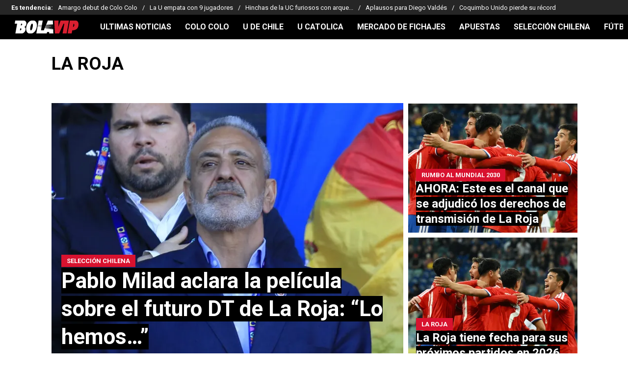

--- FILE ---
content_type: text/html; charset=utf-8
request_url: https://bolavip.com/cl/tema/la-roja
body_size: 23041
content:
<!DOCTYPE html><html lang="es-CL" amp i-amphtml-layout i-amphtml-no-boilerplate transformed="self;v=1"><head><meta charset="utf-8"><meta name="viewport" content="width=device-width,minimum-scale=1,initial-scale=1"><link rel="preconnect" href="https://fonts.gstatic.com"><link rel="preconnect" href="https://bolavip.com"><link rel="dns-prefetch" href="https://fonts.gstatic.com"><meta name="robots" content="index, follow"><meta name="description" content="Últimas noticias de La Roja. Entérate de todas las noticias relacionadas a La Roja en bolavip.com/cl"><meta name="next-head-count" content="10"><meta name="next-font-preconnect"><style amp-runtime i-amphtml-version="012512221826001">html{overflow-x:hidden!important}html.i-amphtml-fie{height:100%!important;width:100%!important}html:not([amp4ads]),html:not([amp4ads]) body{height:auto!important}html:not([amp4ads]) body{margin:0!important}body{-webkit-text-size-adjust:100%;-moz-text-size-adjust:100%;-ms-text-size-adjust:100%;text-size-adjust:100%}html.i-amphtml-singledoc.i-amphtml-embedded{-ms-touch-action:pan-y pinch-zoom;touch-action:pan-y pinch-zoom}html.i-amphtml-fie>body,html.i-amphtml-singledoc>body{overflow:visible!important}html.i-amphtml-fie:not(.i-amphtml-inabox)>body,html.i-amphtml-singledoc:not(.i-amphtml-inabox)>body{position:relative!important}html.i-amphtml-ios-embed-legacy>body{overflow-x:hidden!important;overflow-y:auto!important;position:absolute!important}html.i-amphtml-ios-embed{overflow-y:auto!important;position:static}#i-amphtml-wrapper{overflow-x:hidden!important;overflow-y:auto!important;position:absolute!important;top:0!important;left:0!important;right:0!important;bottom:0!important;margin:0!important;display:block!important}html.i-amphtml-ios-embed.i-amphtml-ios-overscroll,html.i-amphtml-ios-embed.i-amphtml-ios-overscroll>#i-amphtml-wrapper{-webkit-overflow-scrolling:touch!important}#i-amphtml-wrapper>body{position:relative!important;border-top:1px solid transparent!important}#i-amphtml-wrapper+body{visibility:visible}#i-amphtml-wrapper+body .i-amphtml-lightbox-element,#i-amphtml-wrapper+body[i-amphtml-lightbox]{visibility:hidden}#i-amphtml-wrapper+body[i-amphtml-lightbox] .i-amphtml-lightbox-element{visibility:visible}#i-amphtml-wrapper.i-amphtml-scroll-disabled,.i-amphtml-scroll-disabled{overflow-x:hidden!important;overflow-y:hidden!important}amp-instagram{padding:54px 0px 0px!important;background-color:#fff}amp-iframe iframe{box-sizing:border-box!important}[amp-access][amp-access-hide]{display:none}[subscriptions-dialog],body:not(.i-amphtml-subs-ready) [subscriptions-action],body:not(.i-amphtml-subs-ready) [subscriptions-section]{display:none!important}amp-experiment,amp-live-list>[update]{display:none}amp-list[resizable-children]>.i-amphtml-loading-container.amp-hidden{display:none!important}amp-list [fetch-error],amp-list[load-more] [load-more-button],amp-list[load-more] [load-more-end],amp-list[load-more] [load-more-failed],amp-list[load-more] [load-more-loading]{display:none}amp-list[diffable] div[role=list]{display:block}amp-story-page,amp-story[standalone]{min-height:1px!important;display:block!important;height:100%!important;margin:0!important;padding:0!important;overflow:hidden!important;width:100%!important}amp-story[standalone]{background-color:#000!important;position:relative!important}amp-story-page{background-color:#757575}amp-story .amp-active>div,amp-story .i-amphtml-loader-background{display:none!important}amp-story-page:not(:first-of-type):not([distance]):not([active]){transform:translateY(1000vh)!important}amp-autocomplete{position:relative!important;display:inline-block!important}amp-autocomplete>input,amp-autocomplete>textarea{padding:0.5rem;border:1px solid rgba(0,0,0,.33)}.i-amphtml-autocomplete-results,amp-autocomplete>input,amp-autocomplete>textarea{font-size:1rem;line-height:1.5rem}[amp-fx^=fly-in]{visibility:hidden}amp-script[nodom],amp-script[sandboxed]{position:fixed!important;top:0!important;width:1px!important;height:1px!important;overflow:hidden!important;visibility:hidden}
/*# sourceURL=/css/ampdoc.css*/[hidden]{display:none!important}.i-amphtml-element{display:inline-block}.i-amphtml-blurry-placeholder{transition:opacity 0.3s cubic-bezier(0.0,0.0,0.2,1)!important;pointer-events:none}[layout=nodisplay]:not(.i-amphtml-element){display:none!important}.i-amphtml-layout-fixed,[layout=fixed][width][height]:not(.i-amphtml-layout-fixed){display:inline-block;position:relative}.i-amphtml-layout-responsive,[layout=responsive][width][height]:not(.i-amphtml-layout-responsive),[width][height][heights]:not([layout]):not(.i-amphtml-layout-responsive),[width][height][sizes]:not(img):not([layout]):not(.i-amphtml-layout-responsive){display:block;position:relative}.i-amphtml-layout-intrinsic,[layout=intrinsic][width][height]:not(.i-amphtml-layout-intrinsic){display:inline-block;position:relative;max-width:100%}.i-amphtml-layout-intrinsic .i-amphtml-sizer{max-width:100%}.i-amphtml-intrinsic-sizer{max-width:100%;display:block!important}.i-amphtml-layout-container,.i-amphtml-layout-fixed-height,[layout=container],[layout=fixed-height][height]:not(.i-amphtml-layout-fixed-height){display:block;position:relative}.i-amphtml-layout-fill,.i-amphtml-layout-fill.i-amphtml-notbuilt,[layout=fill]:not(.i-amphtml-layout-fill),body noscript>*{display:block;overflow:hidden!important;position:absolute;top:0;left:0;bottom:0;right:0}body noscript>*{position:absolute!important;width:100%;height:100%;z-index:2}body noscript{display:inline!important}.i-amphtml-layout-flex-item,[layout=flex-item]:not(.i-amphtml-layout-flex-item){display:block;position:relative;-ms-flex:1 1 auto;flex:1 1 auto}.i-amphtml-layout-fluid{position:relative}.i-amphtml-layout-size-defined{overflow:hidden!important}.i-amphtml-layout-awaiting-size{position:absolute!important;top:auto!important;bottom:auto!important}i-amphtml-sizer{display:block!important}@supports (aspect-ratio:1/1){i-amphtml-sizer.i-amphtml-disable-ar{display:none!important}}.i-amphtml-blurry-placeholder,.i-amphtml-fill-content{display:block;height:0;max-height:100%;max-width:100%;min-height:100%;min-width:100%;width:0;margin:auto}.i-amphtml-layout-size-defined .i-amphtml-fill-content{position:absolute;top:0;left:0;bottom:0;right:0}.i-amphtml-replaced-content,.i-amphtml-screen-reader{padding:0!important;border:none!important}.i-amphtml-screen-reader{position:fixed!important;top:0px!important;left:0px!important;width:4px!important;height:4px!important;opacity:0!important;overflow:hidden!important;margin:0!important;display:block!important;visibility:visible!important}.i-amphtml-screen-reader~.i-amphtml-screen-reader{left:8px!important}.i-amphtml-screen-reader~.i-amphtml-screen-reader~.i-amphtml-screen-reader{left:12px!important}.i-amphtml-screen-reader~.i-amphtml-screen-reader~.i-amphtml-screen-reader~.i-amphtml-screen-reader{left:16px!important}.i-amphtml-unresolved{position:relative;overflow:hidden!important}.i-amphtml-select-disabled{-webkit-user-select:none!important;-ms-user-select:none!important;user-select:none!important}.i-amphtml-notbuilt,[layout]:not(.i-amphtml-element),[width][height][heights]:not([layout]):not(.i-amphtml-element),[width][height][sizes]:not(img):not([layout]):not(.i-amphtml-element){position:relative;overflow:hidden!important;color:transparent!important}.i-amphtml-notbuilt:not(.i-amphtml-layout-container)>*,[layout]:not([layout=container]):not(.i-amphtml-element)>*,[width][height][heights]:not([layout]):not(.i-amphtml-element)>*,[width][height][sizes]:not([layout]):not(.i-amphtml-element)>*{display:none}amp-img:not(.i-amphtml-element)[i-amphtml-ssr]>img.i-amphtml-fill-content{display:block}.i-amphtml-notbuilt:not(.i-amphtml-layout-container),[layout]:not([layout=container]):not(.i-amphtml-element),[width][height][heights]:not([layout]):not(.i-amphtml-element),[width][height][sizes]:not(img):not([layout]):not(.i-amphtml-element){color:transparent!important;line-height:0!important}.i-amphtml-ghost{visibility:hidden!important}.i-amphtml-element>[placeholder],[layout]:not(.i-amphtml-element)>[placeholder],[width][height][heights]:not([layout]):not(.i-amphtml-element)>[placeholder],[width][height][sizes]:not([layout]):not(.i-amphtml-element)>[placeholder]{display:block;line-height:normal}.i-amphtml-element>[placeholder].amp-hidden,.i-amphtml-element>[placeholder].hidden{visibility:hidden}.i-amphtml-element:not(.amp-notsupported)>[fallback],.i-amphtml-layout-container>[placeholder].amp-hidden,.i-amphtml-layout-container>[placeholder].hidden{display:none}.i-amphtml-layout-size-defined>[fallback],.i-amphtml-layout-size-defined>[placeholder]{position:absolute!important;top:0!important;left:0!important;right:0!important;bottom:0!important;z-index:1}amp-img[i-amphtml-ssr]:not(.i-amphtml-element)>[placeholder]{z-index:auto}.i-amphtml-notbuilt>[placeholder]{display:block!important}.i-amphtml-hidden-by-media-query{display:none!important}.i-amphtml-element-error{background:red!important;color:#fff!important;position:relative!important}.i-amphtml-element-error:before{content:attr(error-message)}i-amp-scroll-container,i-amphtml-scroll-container{position:absolute;top:0;left:0;right:0;bottom:0;display:block}i-amp-scroll-container.amp-active,i-amphtml-scroll-container.amp-active{overflow:auto;-webkit-overflow-scrolling:touch}.i-amphtml-loading-container{display:block!important;pointer-events:none;z-index:1}.i-amphtml-notbuilt>.i-amphtml-loading-container{display:block!important}.i-amphtml-loading-container.amp-hidden{visibility:hidden}.i-amphtml-element>[overflow]{cursor:pointer;position:relative;z-index:2;visibility:hidden;display:initial;line-height:normal}.i-amphtml-layout-size-defined>[overflow]{position:absolute}.i-amphtml-element>[overflow].amp-visible{visibility:visible}template{display:none!important}.amp-border-box,.amp-border-box *,.amp-border-box :after,.amp-border-box :before{box-sizing:border-box}amp-pixel{display:none!important}amp-analytics,amp-auto-ads,amp-story-auto-ads{position:fixed!important;top:0!important;width:1px!important;height:1px!important;overflow:hidden!important;visibility:hidden}amp-story{visibility:hidden!important}html.i-amphtml-fie>amp-analytics{position:initial!important}[visible-when-invalid]:not(.visible),form [submit-error],form [submit-success],form [submitting]{display:none}amp-accordion{display:block!important}@media (min-width:1px){:where(amp-accordion>section)>:first-child{margin:0;background-color:#efefef;padding-right:20px;border:1px solid #dfdfdf}:where(amp-accordion>section)>:last-child{margin:0}}amp-accordion>section{float:none!important}amp-accordion>section>*{float:none!important;display:block!important;overflow:hidden!important;position:relative!important}amp-accordion,amp-accordion>section{margin:0}amp-accordion:not(.i-amphtml-built)>section>:last-child{display:none!important}amp-accordion:not(.i-amphtml-built)>section[expanded]>:last-child{display:block!important}
/*# sourceURL=/css/ampshared.css*/</style><script async src="https://cdn.ampproject.org/v0.mjs" type="module" crossorigin="anonymous"></script><script async nomodule src="https://cdn.ampproject.org/v0.js" crossorigin="anonymous"></script><script async src="https://cdn.ampproject.org/v0/amp-accordion-0.1.mjs" custom-element="amp-accordion" type="module" crossorigin="anonymous"></script><script async nomodule src="https://cdn.ampproject.org/v0/amp-accordion-0.1.js" crossorigin="anonymous" custom-element="amp-accordion"></script><script async src="https://cdn.ampproject.org/v0/amp-ad-0.1.mjs" custom-element="amp-ad" type="module" crossorigin="anonymous"></script><script async nomodule src="https://cdn.ampproject.org/v0/amp-ad-0.1.js" crossorigin="anonymous" custom-element="amp-ad"></script><script async src="https://cdn.ampproject.org/v0/amp-analytics-0.1.mjs" custom-element="amp-analytics" type="module" crossorigin="anonymous"></script><script async nomodule src="https://cdn.ampproject.org/v0/amp-analytics-0.1.js" crossorigin="anonymous" custom-element="amp-analytics"></script><script async src="https://cdn.ampproject.org/v0/amp-sidebar-0.1.mjs" custom-element="amp-sidebar" type="module" crossorigin="anonymous"></script><script async nomodule src="https://cdn.ampproject.org/v0/amp-sidebar-0.1.js" crossorigin="anonymous" custom-element="amp-sidebar"></script><script async src="https://cdn.ampproject.org/v0/amp-web-push-0.1.mjs" custom-element="amp-web-push" type="module" crossorigin="anonymous"></script><script async nomodule src="https://cdn.ampproject.org/v0/amp-web-push-0.1.js" crossorigin="anonymous" custom-element="amp-web-push"></script><link href="https://statics.bolavip.com/cl/favicon/favicon.ico" rel="shortcut icon"><link href="https://statics.bolavip.com/cl/favicon/favicon-16x16.png" rel="icon" sizes="16x16" type="image/png"><link href="https://statics.bolavip.com/cl/favicon/favicon-32x32.png" rel="icon" sizes="32x32" type="image/png"><link href="https://statics.bolavip.com/cl/favicon/favicon-96x96.png" rel="icon" sizes="96x96" type="image/png"><link rel="stylesheet" href="https://fonts.googleapis.com/css2?family=Roboto:wght@400;700&amp;display=swap"><title>La Roja | Noticias de Hoy</title><link rel="alternate" type="application/rss+xml" title="Fuente RSS para Bolavip Chile" href="https://bolavip.com/cl/rss/feed"><link rel="canonical" href="https://bolavip.com/cl/tema/la-roja"><script type="application/ld+json" id="ArticleSchema">{"@context":"http://schema.org","@type":"ItemList","itemListElement":[{"@type":"ListItem","position":1,"url":"https://bolavip.com/cl/seleccionchilena/pablo-milad-sobre-el-futuro-entrenador-de-la-seleccion-chilena-se-vuelve-a-abrir-una-puerta-para-manuel-pellegrini"},{"@type":"ListItem","position":2,"url":"https://bolavip.com/cl/seleccionchilena/la-seleccion-chilena-tiene-nueva-casa-televisiva-este-es-el-canal-que-se-adjudico-los-derechos-de-transmision"},{"@type":"ListItem","position":3,"url":"https://bolavip.com/cl/seleccionchilena/mundial-de-los-picados-la-roja-ya-tiene-fecha-de-estreno-en-2026"},{"@type":"ListItem","position":4,"url":"https://bolavip.com/cl/seleccionchilena/pablo-milad-aborda-el-posible-nuevo-formato-de-las-clasificatorias-sudamericanas"},{"@type":"ListItem","position":5,"url":"https://bolavip.com/cl/seleccionchilena/pablo-milad-sobre-la-llegada-de-manuel-pellegrini-a-la-banca-de-chile-por-el-momento-no"},{"@type":"ListItem","position":6,"url":"https://bolavip.com/cl/seleccionchilena/gustavo-quinteros-revela-por-que-no-llego-a-la-seleccion-chilena-mientras-dirigia-a-colo-colo"},{"@type":"ListItem","position":7,"url":"https://bolavip.com/cl/seleccionchilena/cuando-y-contra-quien-juega-chile-la-gran-final-de-la-kings-world-cup-nations"},{"@type":"ListItem","position":8,"url":"https://bolavip.com/cl/seleccionchilena/a-9-anos-de-la-china-cup-que-fue-de-la-plantilla-campeona-en-el-continente-asiatico"},{"@type":"ListItem","position":9,"url":"https://bolavip.com/cl/internacional/chile-en-semifinales-de-la-kings-world-cup-nations-a-que-hora-rival-y-donde-ver-en-vivo"},{"@type":"ListItem","position":10,"url":"https://bolavip.com/cl/seleccionchilena/hermosisima-hinchas-deliran-con-la-nueva-camiseta-de-la-roja"}]}</script><script type="application/ld+json" id="OrganizationSchema">{"@context":"http://schema.org","@type":"Organization","name":"Bolavip","url":"https://bolavip.com/cl","logo":{"@type":"ImageObject","url":"https://statics.bolavip.com/cl/img/logos/logo-bolavip.svg","width":"148","height":"31"},"publishingPrinciples":"https://bolavip.com/cl/politica-editorial","sameAs":["https://www.facebook.com/bolavip.cl","https://x.com/Bolavipcl","https://www.instagram.com/bolavipcl","https://www.youtube.com/c/Bolavip","https://www.tiktok.com/@bolavipcom","https://bolavip.com/cl/rss/feed"]}</script><script type="application/ld+json" id="WebsiteSchema">{"@context":"http://schema.org","@type":"WebSite","name":"Bolavip","url":"https://bolavip.com/cl"}</script><link rel="next" href="https://bolavip.com/cl/tema/la-roja?page=2"><link rel="manifest" href="https://statics.bolavip.com/cl/manifest.json"><link rel="apple-touch-icon-precomposed" href="https://statics.bolavip.com/cl/favicon/apple-icon-57x57.png" sizes="57x57"><link rel="apple-touch-icon-precomposed" href="https://statics.bolavip.com/cl/favicon/apple-icon-60x60.png" sizes="60x60"><link rel="apple-touch-icon-precomposed" href="https://statics.bolavip.com/cl/favicon/apple-icon-72x72.png" sizes="72x72"><link rel="apple-touch-icon-precomposed" href="https://statics.bolavip.com/cl/favicon/apple-icon-76x76.png" sizes="76x76"><link rel="apple-touch-icon-precomposed" href="https://statics.bolavip.com/cl/favicon/apple-icon-114x114.png" sizes="114x114"><link rel="apple-touch-icon-precomposed" href="https://statics.bolavip.com/cl/favicon/apple-icon-120x120.png" sizes="120x120"><link rel="apple-touch-icon-precomposed" href="https://statics.bolavip.com/cl/favicon/apple-icon-144x144.png" sizes="144x144"><link rel="apple-touch-icon-precomposed" href="https://statics.bolavip.com/cl/favicon/apple-icon-152x152.png" sizes="152x152"><link rel="apple-touch-icon-precomposed" href="https://statics.bolavip.com/cl/favicon/apple-icon-180x180.png" sizes="180x180"><style amp-custom>.header-highlight-links.jsx-2704321349{display:-webkit-box;display:-webkit-flex;display:-moz-box;display:-ms-flexbox;display:flex;width:100%;-webkit-box-sizing:border-box;-moz-box-sizing:border-box;box-sizing:border-box;height:35px;-webkit-flex-flow:row;-ms-flex-flow:row;flex-flow:row;-webkit-box-align:center;-webkit-align-items:center;-moz-box-align:center;-ms-flex-align:center;align-items:center;padding:0 10px;background-color:#262626;color:#fff;font:400 15px/20px Roboto,-apple-system,sans-serif;border:0}.header-highlight-links__label.jsx-2704321349{-webkit-box-flex:0;-webkit-flex:0 0 auto;-moz-box-flex:0;-ms-flex:0 0 auto;flex:0 0 auto;font-weight:700;margin-right:10px;white-space:nowrap}.header-highlight-links__nav.jsx-2704321349{overflow-x:scroll}.header-highlight-links__nav__list.jsx-2704321349{display:-webkit-box;display:-webkit-flex;display:-moz-box;display:-ms-flexbox;display:flex;-webkit-flex-flow:row;-ms-flex-flow:row;flex-flow:row;list-style:none;padding:0;margin:0}.header-highlight-links__nav__list__item.jsx-2704321349 .link-factory-custom-style{display:-webkit-box;display:-webkit-flex;display:-moz-box;display:-ms-flexbox;display:flex;-webkit-box-align:center;-webkit-align-items:center;-moz-box-align:center;-ms-flex-align:center;align-items:center;text-decoration:none;color:inherit;height:35px;white-space:nowrap}.header-highlight-links__nav__list__item.jsx-2704321349:not(:last-child) .link-factory-custom-style:after{content:"/";margin:0 10px}@media(min-width:769px){.header-highlight-links.jsx-2704321349{height:30px;padding:0 0 0 23px;border-width:0;font:400 13px/17px Roboto,-apple-system,sans-serif}.header-highlight-links__nav.jsx-2704321349{overflow:hidden}}.nav__menu__item.jsx-884394347{display:-webkit-inline-box;display:-webkit-inline-flex;display:-moz-inline-box;display:-ms-inline-flexbox;display:inline-flex;text-align:left;z-index:5;-webkit-flex-shrink:0;-ms-flex-negative:0;flex-shrink:0;padding:0;position:relative}.nav__menu__item.jsx-884394347 .nav__menu__item__link{display:-webkit-box;display:-webkit-flex;display:-moz-box;display:-ms-flexbox;display:flex;-webkit-box-align:center;-webkit-align-items:center;-moz-box-align:center;-ms-flex-align:center;align-items:center;text-transform:uppercase;text-decoration:none;cursor:pointer;letter-spacing:0;background-color:transparent;font:700 16px/18px Roboto,-apple-system,sans-serif;padding:0 14px;color:#fff;-webkit-transition:.3s ease;-moz-transition:.3s ease;-o-transition:.3s ease;transition:.3s ease}.nav__menu__item.jsx-884394347 .nav__menu__item__link:hover{color:none;background:none}.nav__menu__item__submenu.jsx-884394347{position:absolute;top:100%;left:0;z-index:1;-webkit-transition:.2s ease;-moz-transition:.2s ease;-o-transition:.2s ease;transition:.2s ease;-webkit-transform:scale(0);-moz-transform:scale(0);-ms-transform:scale(0);-o-transform:scale(0);transform:scale(0);-webkit-transform-origin:top left;-moz-transform-origin:top left;-ms-transform-origin:top left;-o-transform-origin:top left;transform-origin:top left;padding:5px 0 0;background:undefined}.nav__menu__item__submenu__item.jsx-884394347{list-style:none;padding:10px}.nav__menu__item__submenu-icon.jsx-884394347{display:-webkit-box;display:-webkit-flex;display:-moz-box;display:-ms-flexbox;display:flex;-webkit-transition:.3s ease;-moz-transition:.3s ease;-o-transition:.3s ease;transition:.3s ease}.nav__menu__item__submenu__wrapper.jsx-884394347{background:#fff;-webkit-box-shadow:0 1px 1px 1px rgb(0 0 0/25%);-moz-box-shadow:0 1px 1px 1px rgb(0 0 0/25%);box-shadow:0 1px 1px 1px rgb(0 0 0/25%);min-width:180px;min-height:180px;display:block;margin-top:30px}.nav__menu__item.jsx-884394347:hover .nav__menu__item__submenu.jsx-884394347{-webkit-transform:scale(1);-moz-transform:scale(1);-ms-transform:scale(1);-o-transform:scale(1);transform:scale(1)}.nav__menu__item.jsx-884394347:hover .nav__menu__item__submenu-icon.jsx-884394347{-webkit-transform:rotate(180deg);-moz-transform:rotate(180deg);-ms-transform:rotate(180deg);-o-transform:rotate(180deg);transform:rotate(180deg)}.nav__menu__item__link__icon.jsx-884394347{margin-right:5px}.nav.jsx-2424206585{display:none;margin:0 auto 0 0;letter-spacing:0;-webkit-box-orient:horizontal;-webkit-box-direction:normal;-webkit-flex-flow:row;-moz-box-orient:horizontal;-moz-box-direction:normal;-ms-flex-flow:row;flex-flow:row;-webkit-box-pack:justify;-webkit-justify-content:space-between;-moz-box-pack:justify;-ms-flex-pack:justify;justify-content:space-between;overflow:hidden}.nav.jsx-2424206585,.nav__menu.jsx-2424206585{-webkit-box-align:center;-webkit-align-items:center;-moz-box-align:center;-ms-flex-align:center;align-items:center}.nav__menu.jsx-2424206585{margin:0;padding:0;list-style:none;white-space:nowrap;display:-webkit-box;display:-webkit-flex;display:-moz-box;display:-ms-flexbox;display:flex}@media(min-width:769px){.nav.jsx-2424206585{display:-webkit-box;display:-webkit-flex;display:-moz-box;display:-ms-flexbox;display:flex}}.amp-notifications-container.jsx-1173336545 .amp-invisible{display:none}.amp-notifications-container.jsx-1173336545{display:-webkit-box;display:-webkit-flex;display:-moz-box;display:-ms-flexbox;display:flex}.btn-push.jsx-1173336545{font:700 14px/16px Roboto,-apple-system,sans-serif;letter-spacing:0;text-transform:uppercase;-webkit-border-radius:5px;-moz-border-radius:5px;border-radius:5px;width:110px;height:27px;display:-webkit-inline-box;display:-webkit-inline-flex;display:-moz-inline-box;display:-ms-inline-flexbox;display:inline-flex;-webkit-box-pack:center;-webkit-justify-content:center;-moz-box-pack:center;-ms-flex-pack:center;justify-content:center;-webkit-box-align:center;-webkit-align-items:center;-moz-box-align:center;-ms-flex-align:center;align-items:center;cursor:pointer}.btn-subscribe.jsx-1173336545{background-color:#fbc508;color:#000;margin-right:25px;border:none}.btn-subscribe.jsx-1173336545 svg{fill:#000}.btn-unsubscribe.jsx-1173336545{background-color:#fff;color:#000;border:1px solid #fbc508}.btn-unsubscribe.jsx-1173336545 svg{fill:#000}.header-highlight-links.jsx-2302425430{display:-webkit-box;display:-webkit-flex;display:-moz-box;display:-ms-flexbox;display:flex;width:100%;-webkit-box-sizing:border-box;-moz-box-sizing:border-box;box-sizing:border-box;height:auto;-webkit-flex-flow:row wrap;-ms-flex-flow:row wrap;flex-flow:row wrap;-webkit-box-align:center;-webkit-align-items:center;-moz-box-align:center;-ms-flex-align:center;align-items:center;padding:15px;background-color:#262626;color:#fff;font:400 15px/20px Roboto,-apple-system,sans-serif;border:0}.header-highlight-links__label.jsx-2302425430{-webkit-box-flex:0;-webkit-flex:0 0 auto;-moz-box-flex:0;-ms-flex:0 0 auto;flex:0 0 auto;font-weight:700;margin-right:10px;white-space:nowrap}.header-highlight-links__nav.jsx-2302425430{overflow-x:visible}.header-highlight-links__nav__list.jsx-2302425430{display:-webkit-box;display:-webkit-flex;display:-moz-box;display:-ms-flexbox;display:flex;-webkit-flex-flow:row wrap;-ms-flex-flow:row wrap;flex-flow:row wrap;list-style:none;padding:0;margin:0}.header-highlight-links__nav__list__item.jsx-2302425430 .link-factory-custom-style{display:-webkit-box;display:-webkit-flex;display:-moz-box;display:-ms-flexbox;display:flex;-webkit-box-align:center;-webkit-align-items:center;-moz-box-align:center;-ms-flex-align:center;align-items:center;text-decoration:none;color:inherit;height:35px;white-space:nowrap}.header-highlight-links__nav__list__item.jsx-2302425430:not(:last-child) .link-factory-custom-style:after{content:"/";margin:0 10px}@media(min-width:769px){.header-highlight-links.jsx-2302425430{height:auto;padding:0 0 0 23px;border-width:0;font:400 13px/17px Roboto,-apple-system,sans-serif}.header-highlight-links__nav.jsx-2302425430{overflow:hidden}}.footer-social-link.jsx-1028253461{display:-webkit-box;display:-webkit-flex;display:-moz-box;display:-ms-flexbox;display:flex}.footer-social-link.jsx-1028253461:first-child.text{display:none}.footer-social-link.jsx-1028253461:not(:last-child){margin-right:20px}.footer-social-link__text.jsx-1028253461{display:none}.footer-social-link__link.jsx-1028253461{height:24px;width:24px;-webkit-box-pack:center;-webkit-justify-content:center;-moz-box-pack:center;-ms-flex-pack:center;justify-content:center;-webkit-box-align:center;-webkit-align-items:center;-moz-box-align:center;-ms-flex-align:center;align-items:center;display:-webkit-inline-box;display:-webkit-inline-flex;display:-moz-inline-box;display:-ms-inline-flexbox;display:inline-flex;text-decoration:none;color:#fff;fill:#fff}.footer-social-link__link[aria-label=instagram].jsx-1028253461>svg{width:24px}.footer-social-link__link[aria-label=tiktok].jsx-1028253461>svg{width:24px;height:24px}@media(min-width:769px){.footer-social-link__text.jsx-1028253461{font:700 16px/20px Roboto,-apple-system,sans-serif;letter-spacing:0;color:#fff;text-transform:uppercase;-webkit-box-pack:center;-webkit-justify-content:center;-moz-box-pack:center;-ms-flex-pack:center;justify-content:center;-webkit-box-align:center;-webkit-align-items:center;-moz-box-align:center;-ms-flex-align:center;align-items:center;display:-webkit-inline-box;display:-webkit-inline-flex;display:-moz-inline-box;display:-ms-inline-flexbox;display:inline-flex;margin-top:3px}}.footer-links{list-style:none;margin:0 0 20px;padding:0;display:block;-webkit-flex-flow:column;-ms-flex-flow:column;flex-flow:column}.footer-links li{display:inline-block;margin-top:5px;margin-bottom:0}.footer-links:first-child li:first-child{margin-bottom:0}.footer-links__link{font:700 16px/20px Roboto,-apple-system,sans-serif;letter-spacing:0;color:#fff;text-decoration:none}.footer-links__text{display:inline}.footer-links .divider{font:Regular 13px/16px Roboto,-apple-system,sans-serif;letter-spacing:0;color:#fff;margin:0 7px;opacity:.7;display:inline}.footer-links li:last-child .divider{display:none}@media(min-width:769px){.footer-links{display:block;-webkit-flex-flow:inherit;-ms-flex-flow:inherit;flex-flow:inherit}.footer-links:first-child{margin-right:0}.footer-links li{margin-top:0;margin-bottom:0}.footer-links:first-child li:first-child{margin-bottom:0}.footer-links .divider,.footer-links__text{display:inline}}.wrapper.jsx-2544675498{width:100%;margin:0 auto;position:relative}@media(min-width:769px){.wrapper.jsx-2544675498{width:100%}}@media(min-width:1070px){.wrapper.jsx-2544675498{margin:0 auto;width:1070px}}.compliance-footer{border:solid #d8122f;border-width:2px 0 0;-webkit-border-image:none;-moz-border-image:none;-o-border-image:none;border-image:none;background-color:#000;color:#fff;min-height:95px;padding:15px 11px;-webkit-box-orient:vertical;-webkit-flex-flow:column;-moz-box-orient:vertical;-ms-flex-flow:column;flex-flow:column}.compliance-footer,.compliance-footer__top-footer{display:-webkit-box;display:-webkit-flex;display:-moz-box;display:-ms-flexbox;display:flex;-webkit-box-direction:normal;-moz-box-direction:normal;-webkit-box-pack:center;-webkit-justify-content:center;-moz-box-pack:center;-ms-flex-pack:center;justify-content:center;-webkit-box-align:center;-webkit-align-items:center;-moz-box-align:center;-ms-flex-align:center;align-items:center}.compliance-footer__top-footer{-webkit-box-orient:horizontal;-webkit-flex-flow:row wrap;-moz-box-orient:horizontal;-ms-flex-flow:row wrap;flex-flow:row wrap;gap:0 15px}.compliance-footer a.compliance-footer__icon{display:-webkit-inline-box;display:-webkit-inline-flex;display:-moz-inline-box;display:-ms-inline-flexbox;display:inline-flex}.compliance-footer a.compliance-footer__icon img{width:100%;height:100%}.compliance-footer .compliance-footer__icon.left{width:0;height:0;margin:0}.compliance-footer .compliance-footer__icon.center{width:108px;height:23px;margin:0}.compliance-footer .compliance-footer__icon.right{width:110px;height:35px;margin:0}.compliance-footer .compliance-footer__icon.right-second,.compliance-footer .compliance-footer__icon.right-third{width:0;height:0;margin:0}.compliance-footer__top-text{font-family:Roboto,-apple-system,sans-serif;font-size:12px;line-height:14px;font-weight:700;text-align:left;margin:0;max-width:275px;vertical-align:top}.complicance-footer__text__divider{display:block;height:0}.compliance-footer__text{max-width:1070px;width:100%;padding:11px 11px 0;-webkit-box-sizing:border-box;-moz-box-sizing:border-box;box-sizing:border-box}.compliance-footer__separator{height:1px;background:#ffffff4d;margin:0 auto}.compliance-footer__text p{max-width:1017px;color:#fff;font-family:Roboto,-apple-system,sans-serif;font-size:14px;line-height:20px;margin:21px auto 0;font-weight:400;text-align:center}.compliance-footer__text p span{text-align:center}.compliance-footer__third-text{max-width:1070px;width:100%;padding:11px 11px 0;-webkit-box-sizing:border-box;-moz-box-sizing:border-box;box-sizing:border-box}.compliance-footer__third-text p{color:#fff;font:14px/20px Roboto,-apple-system,sans-serif;margin:20px auto 0;font-weight:400;text-align:center}@media(min-width:768px){.compliance-footer{padding:20px 0}.compliance-footer__top-footer{gap:0 20px;-webkit-box-align:center;-webkit-align-items:center;-moz-box-align:center;-ms-flex-align:center;align-items:center}.compliance-footer__top-text{font-size:14px;line-height:16px;max-width:none}.compliance-footer .compliance-footer__icon.left{width:0;height:0;margin:0}.compliance-footer .compliance-footer__icon.center{width:115px;height:25px;margin:2px 0 5px}.compliance-footer .compliance-footer__icon.right{width:110px;height:35px;margin:0}.compliance-footer .compliance-footer__icon.right-second{width:0;height:0;margin:0}.complicance-footer__text__divider{display:inline;height:auto}.complicance-footer__text__divider:before{content:"|"}.compliance-footer__text,.compliance-footer__third-text{padding:11px 0 0}.compliance-footer__text p,.compliance-footer__third-text p{font-size:14px;line-height:20px}}.wrapper.part-of-bc-footer{width:100%;background-color:undefined;padding:0 11px;-webkit-box-sizing:border-box;-moz-box-sizing:border-box;box-sizing:border-box}.part-of-bc-footer__wrapper.jsx-3257790172{max-width:1070px;width:100%;border-top:1px solid hsla(0,0%,100%,.3);display:-webkit-box;display:-webkit-flex;display:-moz-box;display:-ms-flexbox;display:flex;-webkit-box-align:center;-webkit-align-items:center;-moz-box-align:center;-ms-flex-align:center;align-items:center;-webkit-box-pack:center;-webkit-justify-content:center;-moz-box-pack:center;-ms-flex-pack:center;justify-content:center;margin:0 auto;padding:42px 0}.part-of-bc-footer .part-of-bc-footer__logo{display:-webkit-inline-box;display:-webkit-inline-flex;display:-moz-inline-box;display:-ms-inline-flexbox;display:inline-flex}.part-of-bc-footer .part-of-bc-footer__logo img{height:auto;max-width:200px}@media(min-width:768px){.wrapper.part-of-bc-footer{padding:0}.part-of-bc-footer__wrapper.jsx-3257790172{padding:30px 0}}.footer.jsx-1707403325{background-color:#000;width:100%;display:-webkit-box;display:-webkit-flex;display:-moz-box;display:-ms-flexbox;display:flex;-webkit-box-orient:vertical;-webkit-box-direction:normal;-webkit-flex-direction:column;-moz-box-orient:vertical;-moz-box-direction:normal;-ms-flex-direction:column;flex-direction:column}.footer-wrapper.jsx-1707403325{padding:0 10px}.footer__footer-top.jsx-1707403325{display:-webkit-box;display:-webkit-flex;display:-moz-box;display:-ms-flexbox;display:flex;-webkit-flex-wrap:wrap;-ms-flex-wrap:wrap;flex-wrap:wrap;-webkit-box-pack:justify;-webkit-justify-content:space-between;-moz-box-pack:justify;-ms-flex-pack:justify;justify-content:space-between;padding-top:28px;-webkit-box-align:start;-webkit-align-items:start;-moz-box-align:start;-ms-flex-align:start;align-items:start}.footer__footer-top__logo-container.jsx-1707403325{display:none;-webkit-box-ordinal-group:1;-webkit-order:1;-moz-box-ordinal-group:1;-ms-flex-order:1;order:1;margin-left:0}.footer-top__social-links.jsx-1707403325 ul.jsx-1707403325{display:-webkit-box;display:-webkit-flex;display:-moz-box;display:-ms-flexbox;display:flex;list-style:none;margin:0;-webkit-box-align:center;-webkit-align-items:center;-moz-box-align:center;-ms-flex-align:center;align-items:center;padding:0}.footer-top__social-links.jsx-1707403325{-webkit-box-ordinal-group:2;-webkit-order:2;-moz-box-ordinal-group:2;-ms-flex-order:2;order:2;margin-top:0}.footer__footer-top__partner.jsx-1707403325{width:100%;margin-top:20px;text-align:center;-webkit-box-ordinal-group:3;-webkit-order:2;-moz-box-ordinal-group:3;-ms-flex-order:2;order:2}.footer-top__social-links--xs.jsx-1707403325{display:-webkit-box;display:-webkit-flex;display:-moz-box;display:-ms-flexbox;display:flex}.footer-top__social-links--md.jsx-1707403325{display:none}.footer__footer-top__partner__img.jsx-1707403325{max-width:300px;margin:0 auto}.footer__footer-links.jsx-1707403325{margin-top:25px;padding-bottom:13.5px;-webkit-box-ordinal-group:3;-webkit-order:3;-moz-box-ordinal-group:3;-ms-flex-order:3;order:3;display:block;-webkit-box-pack:space-between;-webkit-justify-content:space-between;-moz-box-pack:space-between;-ms-flex-pack:space-between;justify-content:space-between;width:100%}.footer__footer-bottom.jsx-1707403325{border-top:1px solid hsla(0,0%,100%,.3);min-height:200px}.footer__footer-bottom__links-container.jsx-1707403325{list-style:none;padding:0;margin:27px 0}.footer__footer-bottom__links-container.jsx-1707403325 li{display:inline-block;margin-top:5px}.footer__footer-bottom__links-container.jsx-1707403325 li:not(:last-child){margin-right:15px}.footer__footer-bottom__links-container.jsx-1707403325 li a,.footer__footer-bottom__links-container.jsx-1707403325 li span{font:700 16px/20px Roboto,-apple-system,sans-serif;letter-spacing:0;color:#fff;text-decoration:none}.footer__footer-bottom__fsite-content.jsx-1707403325{width:100%;max-width:360px;display:-webkit-box;display:-webkit-flex;display:-moz-box;display:-ms-flexbox;display:flex;-webkit-box-align:center;-webkit-align-items:center;-moz-box-align:center;-ms-flex-align:center;align-items:center;margin:0 auto}.footer__footer-bottom__fsite-content__img.jsx-1707403325{width:100%;height:auto;max-width:145px;margin-right:15px}.footer__footer-bottom__fsite-content__text.jsx-1707403325{text-align:left;color:#fff;font:700 10px/20px Roboto,-apple-system,sans-serif;letter-spacing:0}.footer__footer-texts.jsx-1707403325{-webkit-box-ordinal-group:6;-webkit-order:5;-moz-box-ordinal-group:6;-ms-flex-order:5;order:5;-webkit-align-self:center;-ms-flex-item-align:center;align-self:center;padding-bottom:0}.footer__footer-bottom__fsite-content-ps2.jsx-1707403325{-webkit-box-ordinal-group:7;-webkit-order:6;-moz-box-ordinal-group:7;-ms-flex-order:6;order:6}.footer__footer-texts-contact.jsx-1707403325{-webkit-box-ordinal-group:8;-webkit-order:7;-moz-box-ordinal-group:8;-ms-flex-order:7;order:7;padding-bottom:0}.footer__footer-texts-contact__p.jsx-1707403325{margin:0 0 5px;color:#fff;font-size:16px;font-family:Roboto,-apple-system,sans-serif;letter-spacing:0;font-weight:inherit;line-height:normal}.footer__footer-texts-contact__title.jsx-1707403325{color:#d8122f}.footer__footer-texts-contact__title__link.jsx-1707403325{text-decoration:none;color:#fff}@media(min-width:769px){.footer__footer-top__partner.jsx-1707403325{width:auto;margin-top:0}.footer-top__social-links--xs.jsx-1707403325{display:none}.footer-top__social-links--md.jsx-1707403325{display:-webkit-box;display:-webkit-flex;display:-moz-box;display:-ms-flexbox;display:flex}.footer__footer-top__partner__img.jsx-1707403325{max-width:none;width:600px;margin:0}.footer__footer-top__logo-container.jsx-1707403325{-webkit-box-ordinal-group:1;-webkit-order:1;-moz-box-ordinal-group:1;-ms-flex-order:1;order:1;margin-right:0;margin-left:0}.footer-top__social-links.jsx-1707403325{margin-top:0;-webkit-box-ordinal-group:2;-webkit-order:2;-moz-box-ordinal-group:2;-ms-flex-order:2;order:2;margin-left:0}.footer-wrapper.jsx-1707403325{padding:0}.footer__footer-top.jsx-1707403325{padding-left:20px;padding-right:20px}.footer__footer-links.jsx-1707403325{margin-top:50px;padding-bottom:13.5px;-webkit-box-ordinal-group:3;-webkit-order:3;-moz-box-ordinal-group:3;-ms-flex-order:3;order:3;display:block;width:100%}.footer__footer-bottom.jsx-1707403325{height:100px;-webkit-box-pack:justify;-webkit-justify-content:space-between;-moz-box-pack:justify;-ms-flex-pack:justify;justify-content:space-between;-webkit-box-align:center;-webkit-align-items:center;-moz-box-align:center;-ms-flex-align:center;align-items:center;display:-webkit-box;display:-webkit-flex;display:-moz-box;display:-ms-flexbox;display:flex;-webkit-box-orient:horizontal;-webkit-box-direction:normal;-webkit-flex-flow:row wrap;-moz-box-orient:horizontal;-moz-box-direction:normal;-ms-flex-flow:row wrap;flex-flow:row wrap;padding-left:20px;padding-right:20px}.footer__footer-bottom__links-container.jsx-1707403325{margin-top:0;margin-bottom:0;display:block;-webkit-flex-wrap:wrap;-ms-flex-wrap:wrap;flex-wrap:wrap;row-gap:10px}.footer__footer-bottom__links-container.jsx-1707403325 li{margin-top:0}.footer__footer-bottom__fsite-content.jsx-1707403325{margin:0}}amp-sidebar#main-menu{background-color:#000;width:100%;max-width:90vw}#main-menu .menu-list{padding:0;margin:0}#main-menu .menu-list__item{display:block;padding:0;width:100%}#main-menu .menu-list__item__link,#main-menu .menu-list__item__title{display:block;text-transform:uppercase;border:none;text-decoration:none;letter-spacing:0;font:700 16px Roboto,-apple-system,sans-serif;padding:15px .7rem;color:#fff}#main-menu .menu-list__item__title{background:inherit}.footer-container .footer{background-color:#000}.header .amp-notifications-container{margin:0 10px 0 auto}.header .btn-results{height:12px;background:#ffc400;-webkit-border-radius:2px;-moz-border-radius:2px;border-radius:2px;margin:0 .5rem;padding:7px 8px;display:none;-webkit-box-align:center;-webkit-align-items:center;-moz-box-align:center;-ms-flex-align:center;align-items:center;text-decoration:none;-webkit-box-pack:center;-webkit-justify-content:center;-moz-box-pack:center;-ms-flex-pack:center;justify-content:center}.header .btn-results span{min-width:90px;width:auto;white-space:nowrap;text-transform:uppercase;text-align:center;color:#000;letter-spacing:0;font:700 12px/16px Roboto,-apple-system,sans-serif}@media(max-width:767px){.header .header__logo-link__main-logo{display:none}}@media(min-width:769px){amp-sidebar#main-menu{width:60%}.footer-container{display:none}.header .btn-results{display:-webkit-box;display:-webkit-flex;display:-moz-box;display:-ms-flexbox;display:flex}.footer-container .footer{background-color:#000}}.header.jsx-1438603943{-webkit-box-align:center;-webkit-align-items:center;-moz-box-align:center;-ms-flex-align:center;align-items:center;background:#000;background-image:transparent;-webkit-background-size:cover;-moz-background-size:cover;-o-background-size:cover;background-size:cover;background-position-x:right;color:#fff;height:50px;width:100%;position:-webkit-sticky;position:sticky;top:0;z-index:10000000;-webkit-box-pack:start;-webkit-justify-content:flex-start;-moz-box-pack:start;-ms-flex-pack:start;justify-content:flex-start;border-bottom:0 solid transparent}.header.jsx-1438603943,.header__logo-link.jsx-1438603943{display:-webkit-box;display:-webkit-flex;display:-moz-box;display:-ms-flexbox;display:flex}.header__logo-link.jsx-1438603943{margin-right:calc(100% - 315px)}.menu-list__item__title__flex-container.jsx-1438603943{display:-webkit-box;display:-webkit-flex;display:-moz-box;display:-ms-flexbox;display:flex;-webkit-box-align:center;-webkit-align-items:center;-moz-box-align:center;-ms-flex-align:center;align-items:center}.nav__menu__item__submenu-title.jsx-1438603943{width:90%}.nav__menu__item__submenu-icon.jsx-1438603943{width:10%;text-align:right}.btn.jsx-1438603943{background-color:transparent;border:none;color:#fff;cursor:pointer;outline:none}.nav__menu__item__submenu.jsx-1438603943{padding-left:10px;overflow:hidden;background:#ffffff26}.btn-menu.jsx-1438603943{display:block;padding:0;margin:0 .5rem}.btn-menu__hamburger.jsx-1438603943{fill:#fff;width:30px;height:30px;display:block}.btn-schedule.jsx-1438603943{-webkit-box-sizing:border-box;-moz-box-sizing:border-box;box-sizing:border-box;width:100%;max-width:-webkit-max-content;max-width:-moz-max-content;max-width:max-content;background:#ffc400;-webkit-border-radius:2px;-moz-border-radius:2px;border-radius:2px;margin:0 .5rem;padding:4px 8px;text-transform:uppercase;display:-webkit-box;display:-webkit-flex;display:-moz-box;display:-ms-flexbox;display:flex;-webkit-box-align:center;-webkit-align-items:center;-moz-box-align:center;-ms-flex-align:center;align-items:center;color:#000;text-decoration:none;-webkit-box-pack:center;-webkit-justify-content:center;-moz-box-pack:center;-ms-flex-pack:center;justify-content:center;letter-spacing:0;font:700 14px/18px Roboto,-apple-system,sans-serif}.btn-schedule.jsx-1438603943>.icon.jsx-1438603943{font-size:14px;margin-right:4px;margin-top:1px}.header.jsx-1438603943 .nav{display:none}.header.jsx-1438603943 .header__logo-link__main-logo{margin:15px 0 10px 30px}.btn-trending.jsx-1438603943{width:90px;height:12px;background:#00f400;margin:0 .5rem;padding:7px 8px;text-transform:uppercase;display:-webkit-box;display:-webkit-flex;display:-moz-box;display:-ms-flexbox;display:flex;-webkit-box-align:center;-webkit-align-items:center;-moz-box-align:center;-ms-flex-align:center;align-items:center;color:#240742;text-decoration:none;-webkit-box-pack:center;-webkit-justify-content:center;-moz-box-pack:center;-ms-flex-pack:center;justify-content:center;letter-spacing:0;font:700 12px/16px Roboto,-apple-system,sans-serif}.btn-trending.jsx-1438603943:hover{background:#adffad}.header-highlight-links-container.jsx-1438603943{display:none}@media(max-width:767px){.header.jsx-1438603943{background-image:transparent}.btn-trending.jsx-1438603943{display:none}}@media(min-width:769px){.header.jsx-1438603943 .nav{display:block}.header__logo-link.jsx-1438603943{margin:0 30px}.btn-menu.jsx-1438603943{display:none}.header.jsx-1438603943{top:30px}.header-highlight-links-container.jsx-1438603943{display:block;z-index:10000000;position:-webkit-sticky;position:sticky;top:0}}.section-header.jsx-2554332495{background:#fff;width:100%}.section-header__container.jsx-2554332495{display:-webkit-box;display:-webkit-flex;display:-moz-box;display:-ms-flexbox;display:flex;-webkit-box-pack:justify;-webkit-justify-content:space-between;-moz-box-pack:justify;-ms-flex-pack:justify;justify-content:space-between;-webkit-box-align:center;-webkit-align-items:center;-moz-box-align:center;-ms-flex-align:center;align-items:center;padding:0 10px}.section-header__img-wrapper.jsx-2554332495{height:36px;margin-right:10px}.section-header__img-wrapper__img.jsx-2554332495{max-width:100%;max-height:100%}.section-header__title.jsx-2554332495{font:700 19px/25px Roboto,-apple-system,sans-serif;letter-spacing:0;text-transform:uppercase;color:undefined}.section-header__title-wrapper.jsx-2554332495{display:-webkit-box;display:-webkit-flex;display:-moz-box;display:-ms-flexbox;display:flex;-webkit-box-align:center;-webkit-align-items:center;-moz-box-align:center;-ms-flex-align:center;align-items:center;height:60px}.section-header__competitions-button.jsx-2554332495{text-decoration:none;color:#000}.section-header.jsx-2554332495 .section-header__competitions-button__text{display:none}@media(min-width:769px){.section-header__container.jsx-2554332495{padding:0}.section-header__img-wrapper.jsx-2554332495{height:52px;width:52px;margin-right:20px}.section-header__title-wrapper.jsx-2554332495{height:100px}.section-header__title.jsx-2554332495{font:700 36px/30px Roboto,-apple-system,sans-serif;letter-spacing:0}.section-header__competitions-button.jsx-2554332495{width:153px;height:42px;background-color:#232323;text-transform:uppercase;text-decoration:none;font:700 14px/18px Roboto,-apple-system,sans-serif;letter-spacing:0;color:#fff;display:-webkit-box;display:-webkit-flex;display:-moz-box;display:-ms-flexbox;display:flex;-webkit-box-pack:center;-webkit-justify-content:center;-moz-box-pack:center;-ms-flex-pack:center;justify-content:center;-webkit-border-radius:2px;-moz-border-radius:2px;border-radius:2px}.section-header.jsx-2554332495 .section-header__competitions-button__text{display:-webkit-box;display:-webkit-flex;display:-moz-box;display:-ms-flexbox;display:flex;-webkit-box-align:center;-webkit-align-items:center;-moz-box-align:center;-ms-flex-align:center;align-items:center}.section-header.jsx-2554332495 .section-header__competitions-button__icon{display:none}}.card-media.jsx-ebe7b450f544b0e8{display:block;position:relative;width:100%;height:100%;margin:0;padding:0;top:0;left:0;background-color:#d3d3d3}.card-media__link.jsx-ebe7b450f544b0e8{display:block;width:100%;height:100%;cursor:pointer;text-decoration:none;color:inherit}.card-section.jsx-3861197828{display:inline-flex;position:false;top:none;left:none;-webkit-box-align:center;-webkit-align-items:center;-moz-box-align:center;-ms-flex-align:center;align-items:center;color:#fff;background:#d8122f;letter-spacing:0;padding:0 11px;height:23px;line-height:23px;font-family:Roboto,-apple-system,sans-serif;font-weight:700;font-size:13px;text-transform:uppercase}.card-section--with-ellipsis.jsx-3861197828{-o-text-overflow:ellipsis;text-overflow:ellipsis;overflow:hidden;white-space:nowrap;max-width:151px;display:block;width:-webkit-fit-content;width:-moz-fit-content;width:fit-content;line-height:23px}@media(min-width:769px){.card-section.jsx-3861197828{height:25px;font-size:13px;line-height:23px}}.card-title.jsx-327396693{margin:0;line-height:0;display:block;overflow:hidden;background:none;padding:none;min-height:undefined}.card-title.line-height-0.jsx-327396693{line-height:0}.card-title.jsx-327396693 .LinesEllipsis{font-family:inherit}@media(max-width:767px){.card-title.jsx-327396693{min-height:undefined;padding:none}}.card-title.jsx-327396693 .link-factory-custom-style{text-align:left;display:inline;-webkit-box-decoration-break:clone;-moz-box-decoration-break:clone;-ms-box-decoration-break:clone;-o-box-decoration-break:clone;box-decoration-break:clone;cursor:pointer;text-decoration:none;font-family:Roboto,-apple-system,sans-serif;margin-top:10px;background:#000;font-size:12px;color:#fff;line-height:1.3;font-weight:700;letter-spacing:0}.main-card.jsx-725d21c8ac8f347d{height:100%;margin-bottom:0;width:100%;-webkit-box-sizing:border-box;-moz-box-sizing:border-box;box-sizing:border-box;position:relative}.main-big-card__data.jsx-725d21c8ac8f347d{z-index:2;position:relative;margin:-67px 0 30px;padding:0 10px}h1.jsx-725d21c8ac8f347d{margin:0}.main-card__picture.jsx-725d21c8ac8f347d{min-height:292px;background-color:#eef0f3;width:100%;height:100%}.main-big-card__data>.card-title>.card-title__link{font-size:26px}@media(min-width:769px){.main-card__picture.jsx-725d21c8ac8f347d{min-width:717px;min-height:537px}.main-big-card__data.jsx-725d21c8ac8f347d{position:absolute;bottom:0;left:0;margin:0;background:inherit;padding:0 20px 32px}.main-big-card__data>.card-title>.card-title__link{font-size:44px}}.card-title.jsx-680820848{margin:0;line-height:0;display:block;overflow:hidden;background:none;padding:none;min-height:undefined}.card-title.line-height-0.jsx-680820848{line-height:0}.card-title.jsx-680820848 .LinesEllipsis{font-family:inherit}@media(max-width:767px){.card-title.jsx-680820848{min-height:undefined;padding:none}}.card-title.jsx-680820848 .link-factory-custom-style{text-align:left;display:inline;-webkit-box-decoration-break:clone;-moz-box-decoration-break:clone;-ms-box-decoration-break:clone;-o-box-decoration-break:clone;box-decoration-break:clone;cursor:pointer;text-decoration:none;font-family:Roboto,-apple-system,sans-serif;margin-top:10px;background:#000;font-size:24px;color:#fff;line-height:1.3;font-weight:700;letter-spacing:0}.main-card.jsx-c1e6b363fdafce9d{height:100%;margin-bottom:0;width:100%;-webkit-box-sizing:border-box;-moz-box-sizing:border-box;box-sizing:border-box;position:relative}.main-card-medium__data.jsx-c1e6b363fdafce9d{position:relative;margin:-67px 0 30px;z-index:2;padding:0 10px}h1.jsx-c1e6b363fdafce9d{margin:0}.main-card__picture.jsx-c1e6b363fdafce9d{min-width:345px;min-height:263px;background-color:#eef0f3;width:100%;height:100%}@media(min-width:769px){.main-card-medium__data.jsx-c1e6b363fdafce9d{position:absolute;bottom:0;left:0;margin:0;background:inherit;padding:0 16px 12px}}.amp-main-block.jsx-7878bc8578d554c0{display:-webkit-box;display:-webkit-flex;display:-moz-box;display:-ms-flexbox;display:flex;-webkit-box-orient:vertical;-webkit-box-direction:normal;-webkit-flex-direction:column;-moz-box-orient:vertical;-moz-box-direction:normal;-ms-flex-direction:column;flex-direction:column;-webkit-box-align:center;-webkit-align-items:center;-moz-box-align:center;-ms-flex-align:center;align-items:center}.video-player-placeholder.jsx-7878bc8578d554c0{width:100%;max-width:360px;height:202px;background:#efefef;margin:20px auto}.ad-container.jsx-7878bc8578d554c0{width:300px;height:250px;background:#efefef;margin:20px 0}.widget-slot-container.jsx-7878bc8578d554c0{width:100%}@media(min-width:767px){.amp-main-block.jsx-7878bc8578d554c0{margin:30px 0;width:100%;display:grid;grid-template-columns:2fr 1fr;-webkit-column-gap:10px;-moz-column-gap:10px;column-gap:10px}.amp-main-block__central-cards-container.jsx-7878bc8578d554c0{display:grid;grid-template-rows:1fr 1fr;row-gap:10px}.ad-container.jsx-7878bc8578d554c0,.video-player-placeholder.jsx-7878bc8578d554c0,.widget-slot-container.jsx-7878bc8578d554c0{display:none}}.card-title.jsx-2723613916{margin:0;line-height:0;display:block;overflow:hidden;background:none;padding:none;min-height:undefined}.card-title.line-height-0.jsx-2723613916{line-height:0}.card-title.jsx-2723613916 .LinesEllipsis{font-family:inherit}@media(max-width:767px){.card-title.jsx-2723613916{min-height:undefined;padding:none}}.card-title.jsx-2723613916 .link-factory-custom-style{text-align:left;display:inline;-webkit-box-decoration-break:clone;-moz-box-decoration-break:clone;-ms-box-decoration-break:clone;-o-box-decoration-break:clone;box-decoration-break:clone;cursor:pointer;text-decoration:none;font-family:Roboto,-apple-system,sans-serif;margin-top:10px;background:#fff;font-size:28px;color:#000;line-height:1.3;font-weight:700;letter-spacing:0}.central-medium-card.jsx-1288949047{width:350px;position:relative}.central-medium-card__picture.jsx-1288949047{word-break:break-word;width:350px;height:262px;background-color:#eef0f3}.central-medium-card__data.jsx-1288949047{position:relative;padding:0;bottom:0;margin-top:10px}.central-medium-card__media__section.jsx-1288949047{position:absolute;bottom:0;left:0;width:100%}.central-medium-card-description.jsx-1288949047{word-break:break-word;margin:10px 0 0;font-family:Roboto,-apple-system,sans-serif}@media(min-width:767px){.central-medium-card__picture.jsx-1288949047{word-break:break-word;width:350px;height:262px}}.paginator.jsx-2971210791,.paginator.jsx-2971210791 .paginator-arrow,.paginator.jsx-2971210791 .paginator-page,button.jsx-2971210791{display:-webkit-box;display:-webkit-flex;display:-moz-box;display:-ms-flexbox;display:flex;-webkit-box-align:center;-webkit-align-items:center;-moz-box-align:center;-ms-flex-align:center;align-items:center;-webkit-box-pack:center;-webkit-justify-content:center;-moz-box-pack:center;-ms-flex-pack:center;justify-content:center}.paginator.jsx-2971210791 .paginator-arrow,.paginator.jsx-2971210791 .paginator-page,button.jsx-2971210791{background:transparent;outline:none;width:48px;height:40px;border:1px solid #000;font-family:Roboto,-apple-system,sans-serif;color:#000;background-color:#fff;font-weight:700;font-size:18px;text-decoration:none;-webkit-box-sizing:border-box;-moz-box-sizing:border-box;box-sizing:border-box}.paginator-arrow.jsx-2971210791:first-child,.paginator.jsx-2971210791 .paginator-arrow:first-child{-webkit-border-top-left-radius:10px;-moz-border-radius-topleft:10px;border-top-left-radius:10px;-webkit-border-bottom-left-radius:10px;-moz-border-radius-bottomleft:10px;border-bottom-left-radius:10px}.paginator-arrow.jsx-2971210791:last-child,.paginator.jsx-2971210791 .paginator-arrow:last-child{-webkit-border-top-right-radius:10px;-moz-border-radius-topright:10px;border-top-right-radius:10px;-webkit-border-bottom-right-radius:10px;-moz-border-radius-bottomright:10px;border-bottom-right-radius:10px}.paginator-arrow[disabled].jsx-2971210791{opacity:.3;border:inherit;background:inherit}.paginator-arrow[disabled].jsx-2971210791 path{fill:inherit}.paginator.jsx-2971210791 .paginator-page.selected.jsx-2971210791{background-color:#d8122f;color:#fff}.row.jsx-8f7fe53ea479e57a{width:100%}.home-block.jsx-8f7fe53ea479e57a{-webkit-flex-wrap:nowrap;-ms-flex-wrap:nowrap;flex-wrap:nowrap;margin-bottom:50px;padding:0}.home-block__news-container.jsx-8f7fe53ea479e57a{width:100%;display:-webkit-box;display:-webkit-flex;display:-moz-box;display:-ms-flexbox;display:flex;-webkit-box-pack:center;-webkit-justify-content:center;-moz-box-pack:center;-ms-flex-pack:center;justify-content:center;-webkit-flex-wrap:wrap;-ms-flex-wrap:wrap;flex-wrap:wrap;gap:50px}.amp-ad-placeholder.jsx-8f7fe53ea479e57a{width:300px;min-height:250px;height:-webkit-fit-content;height:-moz-fit-content;height:fit-content}.home-block.jsx-8f7fe53ea479e57a .paginator{margin:50px 0 20px}@media(min-width:767px){.amp-ad-placeholder.jsx-8f7fe53ea479e57a{width:728px;height:90px;background:#efefef;min-height:90px}.home-block.jsx-8f7fe53ea479e57a{margin-bottom:324px}.home-block__news-container.jsx-8f7fe53ea479e57a{-webkit-box-pack:justify;-webkit-justify-content:space-between;-moz-box-pack:justify;-ms-flex-pack:justify;justify-content:space-between;width:728px;gap:10px}.home-block__news-container__card.jsx-8f7fe53ea479e57a{margin-bottom:40px}.home-block.jsx-8f7fe53ea479e57a .paginator{margin:10px 0 0}}.most-read-card__media__img.jsx-2166893367{height:95px;width:127px}.most-read-card.jsx-2166893367{display:-webkit-box;display:-webkit-flex;display:-moz-box;display:-ms-flexbox;display:flex;padding:10px 0;border-bottom:solid 1px#efefef}.most-read-card__media.jsx-2166893367 .link-custom-amp{-webkit-box-flex:0;-webkit-flex:0 0 142px;-moz-box-flex:0;-ms-flex:0 0 142px;flex:0 0 142px}.most-read-card__link.jsx-2166893367{text-decoration:none;color:inherit;-webkit-flex-wrap:wrap;-ms-flex-wrap:wrap;flex-wrap:wrap}.most-read-card__link.jsx-2166893367,.most-read-card__media.jsx-2166893367{display:-webkit-box;display:-webkit-flex;display:-moz-box;display:-ms-flexbox;display:flex}.most-read-card__media.jsx-2166893367{margin:0;overflow:hidden;position:relative;-webkit-box-flex:0;-webkit-flex:0 0 95px;-moz-box-flex:0;-ms-flex:0 0 95px;flex:0 0 95px;height:95px;width:95px;-webkit-box-pack:center;-webkit-justify-content:center;-moz-box-pack:center;-ms-flex-pack:center;justify-content:center}.most-read-card__media__ranking.jsx-2166893367{position:absolute;z-index:10;bottom:0;height:60px;color:#fff;font:700 24px/30px Roboto,-apple-system,sans-serif;line-height:82px;padding:0;text-align:center;width:30px;left:0}.most-read-card__media__ranking.jsx-2166893367:before{content:" ";border-bottom:60px solid #d8122f;border-right:60px solid transparent;width:0;height:0;bottom:0;left:0;position:absolute;z-index:-1}.most-read-card__data.jsx-2166893367{padding-left:10px;width:100%}.most-read-card__data__upper-title.jsx-2166893367{width:100%;color:#d8122f;font:700 14px/14px Roboto,-apple-system,sans-serif;text-transform:uppercase;margin:0}.most-read-card__data__title.jsx-2166893367{font:700 16px/20px Roboto,-apple-system,sans-serif;text-align:left;color:#000;margin:3px 0 0}.customStyle.jsx-2166893367{-webkit-flex:0 0 142px;-ms-flex:0 0 142px;flex:0 0 142px}.customStyle.jsx-2166893367,.most-read-card.jsx-2166893367 .link-factory-custom-style{display:block;-webkit-box-flex:0;-moz-box-flex:0;cursor:pointer;text-decoration:none;color:inherit}.most-read-card.jsx-2166893367 .link-factory-custom-style{-webkit-flex:0 0 100%;-ms-flex:0 0 100%;flex:0 0 100%}@media(min-width:769px){.most-read-card__data__title.jsx-2166893367{font-size:16px;line-height:20px}.most-read-card__media.jsx-2166893367{width:127px;height:95px;-webkit-box-flex:0;-webkit-flex:0 0 127px;-moz-box-flex:0;-ms-flex:0 0 127px;flex:0 0 127px}.most-read-card__media.jsx-2166893367 .link-custom-amp{-webkit-box-flex:0;-webkit-flex:0 0 142px;-moz-box-flex:0;-ms-flex:0 0 142px;flex:0 0 142px}.most-read-card__media__img.jsx-2166893367{height:95px;width:127px}}.most-read{padding:0 10px;-webkit-box-sizing:border-box;-moz-box-sizing:border-box;box-sizing:border-box}.most-read__main-title{font:700 22px/30px Roboto Condensed,-apple-system,sans-serif;border-bottom:solid 2px#efefef;margin:0 0 5px;display:block}.most-read__main-title__content{padding-bottom:5px;border-bottom:solid 2px#d8122f;display:block;width:100%}.footer.jsx-2031567822{background-color:#000;width:100%;display:-webkit-box;display:-webkit-flex;display:-moz-box;display:-ms-flexbox;display:flex;-webkit-box-orient:vertical;-webkit-box-direction:normal;-webkit-flex-direction:column;-moz-box-orient:vertical;-moz-box-direction:normal;-ms-flex-direction:column;flex-direction:column}.footer-wrapper.jsx-2031567822{padding:0 10px}.footer__footer-top.jsx-2031567822{display:-webkit-box;display:-webkit-flex;display:-moz-box;display:-ms-flexbox;display:flex;-webkit-flex-wrap:wrap;-ms-flex-wrap:wrap;flex-wrap:wrap;-webkit-box-pack:justify;-webkit-justify-content:space-between;-moz-box-pack:justify;-ms-flex-pack:justify;justify-content:space-between;padding-top:28px;-webkit-box-align:start;-webkit-align-items:start;-moz-box-align:start;-ms-flex-align:start;align-items:start}.footer__footer-top__logo-container.jsx-2031567822{display:block;-webkit-box-ordinal-group:1;-webkit-order:1;-moz-box-ordinal-group:1;-ms-flex-order:1;order:1;margin-left:0}.footer-top__social-links.jsx-2031567822 ul.jsx-2031567822{display:-webkit-box;display:-webkit-flex;display:-moz-box;display:-ms-flexbox;display:flex;list-style:none;margin:0;-webkit-box-align:center;-webkit-align-items:center;-moz-box-align:center;-ms-flex-align:center;align-items:center;padding:0}.footer-top__social-links.jsx-2031567822{-webkit-box-ordinal-group:2;-webkit-order:2;-moz-box-ordinal-group:2;-ms-flex-order:2;order:2;margin-top:0}.footer__footer-top__partner.jsx-2031567822{width:100%;margin-top:20px;text-align:center;-webkit-box-ordinal-group:3;-webkit-order:2;-moz-box-ordinal-group:3;-ms-flex-order:2;order:2}.footer-top__social-links--xs.jsx-2031567822{display:-webkit-box;display:-webkit-flex;display:-moz-box;display:-ms-flexbox;display:flex}.footer-top__social-links--md.jsx-2031567822{display:none}.footer__footer-top__partner__img.jsx-2031567822{max-width:300px;margin:0 auto}.footer__footer-links.jsx-2031567822{margin-top:25px;padding-bottom:13.5px;-webkit-box-ordinal-group:3;-webkit-order:3;-moz-box-ordinal-group:3;-ms-flex-order:3;order:3;display:block;-webkit-box-pack:space-between;-webkit-justify-content:space-between;-moz-box-pack:space-between;-ms-flex-pack:space-between;justify-content:space-between;width:100%}.footer__footer-bottom.jsx-2031567822{border-top:1px solid hsla(0,0%,100%,.3);min-height:200px}.footer__footer-bottom__links-container.jsx-2031567822{list-style:none;padding:0;margin:27px 0}.footer__footer-bottom__links-container.jsx-2031567822 li{display:inline-block;margin-top:5px}.footer__footer-bottom__links-container.jsx-2031567822 li:not(:last-child){margin-right:15px}.footer__footer-bottom__links-container.jsx-2031567822 li a,.footer__footer-bottom__links-container.jsx-2031567822 li span{font:700 16px/20px Roboto,-apple-system,sans-serif;letter-spacing:0;color:#fff;text-decoration:none}.footer__footer-bottom__fsite-content.jsx-2031567822{width:100%;max-width:360px;display:-webkit-box;display:-webkit-flex;display:-moz-box;display:-ms-flexbox;display:flex;-webkit-box-align:center;-webkit-align-items:center;-moz-box-align:center;-ms-flex-align:center;align-items:center;margin:0 auto}.footer__footer-bottom__fsite-content__img.jsx-2031567822{width:100%;height:auto;max-width:145px;margin-right:15px}.footer__footer-bottom__fsite-content__text.jsx-2031567822{text-align:left;color:#fff;font:700 10px/20px Roboto,-apple-system,sans-serif;letter-spacing:0}.footer__footer-texts.jsx-2031567822{-webkit-box-ordinal-group:6;-webkit-order:5;-moz-box-ordinal-group:6;-ms-flex-order:5;order:5;-webkit-align-self:center;-ms-flex-item-align:center;align-self:center;padding-bottom:0}.footer__footer-bottom__fsite-content-ps2.jsx-2031567822{-webkit-box-ordinal-group:7;-webkit-order:6;-moz-box-ordinal-group:7;-ms-flex-order:6;order:6}.footer__footer-texts-contact.jsx-2031567822{-webkit-box-ordinal-group:8;-webkit-order:7;-moz-box-ordinal-group:8;-ms-flex-order:7;order:7;padding-bottom:0}.footer__footer-texts-contact__p.jsx-2031567822{margin:0 0 5px;color:#fff;font-size:16px;font-family:Roboto,-apple-system,sans-serif;letter-spacing:0;font-weight:inherit;line-height:normal}.footer__footer-texts-contact__title.jsx-2031567822{color:#d8122f}.footer__footer-texts-contact__title__link.jsx-2031567822{text-decoration:none;color:#fff}@media(min-width:769px){.footer__footer-top__partner.jsx-2031567822{width:auto;margin-top:0}.footer-top__social-links--xs.jsx-2031567822{display:none}.footer-top__social-links--md.jsx-2031567822{display:-webkit-box;display:-webkit-flex;display:-moz-box;display:-ms-flexbox;display:flex}.footer__footer-top__partner__img.jsx-2031567822{max-width:none;width:600px;margin:0}.footer__footer-top__logo-container.jsx-2031567822{-webkit-box-ordinal-group:1;-webkit-order:1;-moz-box-ordinal-group:1;-ms-flex-order:1;order:1;margin-right:0;margin-left:0}.footer-top__social-links.jsx-2031567822{margin-top:0;-webkit-box-ordinal-group:2;-webkit-order:2;-moz-box-ordinal-group:2;-ms-flex-order:2;order:2;margin-left:0}.footer-wrapper.jsx-2031567822{padding:0}.footer__footer-top.jsx-2031567822{padding-left:20px;padding-right:20px}.footer__footer-links.jsx-2031567822{margin-top:50px;padding-bottom:13.5px;-webkit-box-ordinal-group:3;-webkit-order:3;-moz-box-ordinal-group:3;-ms-flex-order:3;order:3;display:block;width:100%}.footer__footer-bottom.jsx-2031567822{height:100px;-webkit-box-pack:justify;-webkit-justify-content:space-between;-moz-box-pack:justify;-ms-flex-pack:justify;justify-content:space-between;-webkit-box-align:center;-webkit-align-items:center;-moz-box-align:center;-ms-flex-align:center;align-items:center;display:-webkit-box;display:-webkit-flex;display:-moz-box;display:-ms-flexbox;display:flex;-webkit-box-orient:horizontal;-webkit-box-direction:normal;-webkit-flex-flow:row wrap;-moz-box-orient:horizontal;-moz-box-direction:normal;-ms-flex-flow:row wrap;flex-flow:row wrap;padding-left:20px;padding-right:20px}.footer__footer-bottom__links-container.jsx-2031567822{margin-top:0;margin-bottom:0;display:block;-webkit-flex-wrap:wrap;-ms-flex-wrap:wrap;flex-wrap:wrap;row-gap:10px}.footer__footer-bottom__links-container.jsx-2031567822 li{margin-top:0}.footer__footer-bottom__fsite-content.jsx-2031567822{margin:0}}.amp-layout__main-container.jsx-a27d042f165e4306{max-width:740px;margin:0 auto}.footer__consent-link.jsx-a27d042f165e4306{display:inline-block;margin-top:5px;color:#fff;margin-right:15px;font:700 16px/20px Roboto,-apple-system,sans-serif}.consent-ccpa,.consent-eea{display:none}.blocks-container.jsx-da34cd552d4d2d26{margin-top:20px}.amp-ad-placeholder.jsx-da34cd552d4d2d26{width:100%;margin:25px 0;display:-webkit-box;display:-webkit-flex;display:-moz-box;display:-ms-flexbox;display:flex;-webkit-box-pack:center;-webkit-justify-content:center;-moz-box-pack:center;-ms-flex-pack:center;justify-content:center}.video-player-placeholder.jsx-da34cd552d4d2d26{display:block;background:#efefef;height:389px;width:705px;margin-bottom:25px}.video-player-container.jsx-da34cd552d4d2d26{-webkit-box-pack:center;-webkit-justify-content:center;-moz-box-pack:center;-ms-flex-pack:center;justify-content:center}.central-section.jsx-da34cd552d4d2d26,.video-player-container.jsx-da34cd552d4d2d26{display:-webkit-box;display:-webkit-flex;display:-moz-box;display:-ms-flexbox;display:flex}body>.layout-container>.amp-layout__main-container{max-width:1070px}@media(max-width:769px){.central-section.jsx-da34cd552d4d2d26{-webkit-box-orient:vertical;-webkit-box-direction:normal;-webkit-flex-direction:column;-moz-box-orient:vertical;-moz-box-direction:normal;-ms-flex-direction:column;flex-direction:column;margin-bottom:100px}.ad-container.jsx-da34cd552d4d2d26,.video-player-placeholder.jsx-da34cd552d4d2d26{display:none}}</style></head><body><!-- __NEXT_DATA__ --><amp-analytics config="https://sdk.newsroom.bi/amp.v1.json" data-credentials="include" class="jsx-da34cd552d4d2d26 i-amphtml-layout-fixed i-amphtml-layout-size-defined" style="width:1px;height:1px;" i-amphtml-layout="fixed"><script type="application/json" class="jsx-da34cd552d4d2d26">{"vars":{"accountId":"294"}}</script></amp-analytics><amp-analytics type="comscore" id="comscore" class="jsx-da34cd552d4d2d26 i-amphtml-layout-fixed i-amphtml-layout-size-defined" style="width:1px;height:1px;" i-amphtml-layout="fixed"><script type="application/json" class="jsx-da34cd552d4d2d26">{"vars":{"c2":"7161055"},"extraUrlParams":{"comscorekw":"amp"}}</script></amp-analytics><amp-analytics type="gtag" data-credentials="include" class="jsx-da34cd552d4d2d26 i-amphtml-layout-fixed i-amphtml-layout-size-defined" style="width:1px;height:1px;" i-amphtml-layout="fixed"><script type="application/json" class="jsx-da34cd552d4d2d26">{"vars":{"gtag_id":"G-9P5RDNLZXF","config":{"G-9P5RDNLZXF":{"groups":"default"}}}}</script></amp-analytics><div class="jsx-da34cd552d4d2d26 layout-container"><div class="jsx-1438603943 jsx-1399691077 header-highlight-links-container"><div class="jsx-2704321349 header-highlight-links"><span class="jsx-2704321349 header-highlight-links__label">Es tendencia:</span><nav class="jsx-2704321349 header-highlight-links__nav"><ul class="jsx-2704321349 header-highlight-links__nav__list"><li data-order="1" class="jsx-2704321349 header-highlight-links__nav__list__item"><a class="header-highlight-links__nav__list__item__link link-factory-custom-style link-external" href="https://bolavip.com/cl/colocolo/la-sincera-reaccion-de-director-de-blanco-y-negro-tras-amargo-debut-de-colo-colo-compleja" target="_blank">Amargo debut de Colo Colo</a></li><li data-order="2" class="jsx-2704321349 header-highlight-links__nav__list__item"><a class="header-highlight-links__nav__list__item__link link-factory-custom-style link-external" href="https://bolavip.com/cl/udechile/universidad-de-chile-vs-audax-italiano-en-vivo-via-tnt-sports-minuto-a-minuto-y-goles-de-la-fecha-1-liga-de-primera-2026" target="_blank">La U empata con 9 jugadores</a></li><li data-order="3" class="jsx-2704321349 header-highlight-links__nav__list__item"><a class="header-highlight-links__nav__list__item__link link-factory-custom-style link-external" href="https://bolavip.com/cl/ucatolica/es-un-peligro-para-la-uc-hinchas-cruzados-revientan-a-uno-de-sus-fijos-titulares-en-el-primer-tiempo-ante-la-serena" target="_blank">Hinchas de la UC furiosos con arque...</a></li><li data-order="4" class="jsx-2704321349 header-highlight-links__nav__list__item"><a class="header-highlight-links__nav__list__item__link link-factory-custom-style link-external" href="https://bolavip.com/cl/internacional/diego-valdes-se-llena-de-elogios-en-argentina-tras-su-rendimiento-frente-a-independiente" target="_blank">Aplausos para Diego Valdés</a></li><li data-order="5" class="jsx-2704321349 header-highlight-links__nav__list__item"><a class="header-highlight-links__nav__list__item__link link-factory-custom-style link-external" href="https://bolavip.com/cl/nacional/tras-u-de-concepcion-vs-coquimbo-unido-la-tabla-de-posiciones-de-la-liga-de-primera" target="_blank">Coquimbo Unido pierde su récord</a></li></ul></nav></div></div><header class="jsx-1438603943 jsx-1399691077 header"><button on="tap:main-menu.open" aria-label="menú abierto" class="jsx-1438603943 jsx-1399691077 btn btn-menu"><span class="jsx-1438603943 jsx-1399691077 btn-menu__hamburger"><svg xmlns="http://www.w3.org/2000/svg" viewBox="0 -960 960 960" fill="currentColor"><path d="M120-240v-80h720v80H120Zm0-200v-80h720v80H120Zm0-200v-80h720v80H120Z"/></svg></span></button><a href="/cl" class="jsx-1438603943 jsx-1399691077 header__logo-link"><amp-img src="https://statics.bolavip.com/cl/img/logos/logo-bolavip.svg" width="130" height="28" alt="logotipo del encabezado" class="jsx-1438603943 jsx-1399691077 i-amphtml-layout-fixed i-amphtml-layout-size-defined" style="width:130px;height:28px;" i-amphtml-layout="fixed"></amp-img></a><nav class="jsx-2424206585 nav"><ul class="jsx-2424206585 nav__menu"><li class="jsx-884394347 nav__menu__item "><a class="nav__menu__item__link link-factory-custom-style link-external" href="/cl/ultimas-noticias" target="_self"> ULTIMAS NOTICIAS</a></li><li class="jsx-884394347 nav__menu__item "><a class="nav__menu__item__link link-factory-custom-style link-external" href="/cl/colocolo" target="_self"> COLO COLO</a></li><li class="jsx-884394347 nav__menu__item "><a class="nav__menu__item__link link-factory-custom-style link-external" href="/cl/udechile" target="_self"> U DE CHILE</a></li><li class="jsx-884394347 nav__menu__item "><a class="nav__menu__item__link link-factory-custom-style link-external" href="/cl/ucatolica" target="_self"> U CATOLICA</a></li><li class="jsx-884394347 nav__menu__item "><a href="https://bolavip.com/cl/tema/mercado-de-fichajes" class="jsx-884394347 nav__menu__item__link"> MERCADO DE FICHAJES</a></li><li class="jsx-884394347 nav__menu__item "><a class="nav__menu__item__link link-factory-custom-style link-external" href="/cl/apuestas" target="_self"> APUESTAS</a></li><li class="jsx-884394347 nav__menu__item "><a class="nav__menu__item__link link-factory-custom-style link-external" href="/cl/seleccionchilena" target="_self"> SELECCIÓN CHILENA</a></li><li class="jsx-884394347 nav__menu__item "><a class="nav__menu__item__link link-factory-custom-style link-external" href="/cl/nacional" target="_self"> FÚTBOL CHILENO</a></li><li class="jsx-884394347 nav__menu__item "><a class="nav__menu__item__link link-factory-custom-style link-external" href="/cl/internacional" target="_self"> INTERNACIONAL</a></li><li class="jsx-884394347 nav__menu__item "><a class="nav__menu__item__link link-factory-custom-style link-external" href="/cl/tema/cobreloa" target="_self"> COBRELOA</a></li><li class="jsx-884394347 nav__menu__item "><a class="nav__menu__item__link link-factory-custom-style link-external" href="/cl/nacional" target="_self"> NACIONAL</a></li><li class="jsx-884394347 nav__menu__item "><a class="nav__menu__item__link link-factory-custom-style link-external" href="/cl/tenis" target="_self"> TENIS</a></li><li class="jsx-884394347 nav__menu__item "><a class="nav__menu__item__link link-factory-custom-style link-external" href="/cl/polideportivo" target="_self"> POLIDEPORTIVO</a></li><li class="jsx-884394347 nav__menu__item "><a class="nav__menu__item__link link-factory-custom-style link-external" href="/cl/primera-b" target="_self"> PRIMERA B</a></li><li class="jsx-884394347 nav__menu__item "><a class="nav__menu__item__link link-factory-custom-style link-external" href="/cl/champions-league" target="_self"> CHAMPIONS LEAGUE</a></li></ul></nav><div class="jsx-1173336545 amp-notifications-container"><amp-web-push id="amp-web-push" layout="nodisplay" helper-iframe-url="https://bolavip.com/amp-helper-frame.html" permission-dialog-url="https://bolavip.com/amp-permission-dialog.html" service-worker-url="https://bolavip.com/push-worker.js" class="jsx-1173336545 i-amphtml-layout-nodisplay" hidden="hidden" i-amphtml-layout="nodisplay"></amp-web-push><amp-web-push-widget visibility="unsubscribed" layout="fixed" width="110" height="27" class="jsx-1173336545 i-amphtml-layout-fixed i-amphtml-layout-size-defined" style="width:110px;height:27px;" i-amphtml-layout="fixed"><button on="tap:amp-web-push.subscribe" class="jsx-1173336545 btn-push btn-subscribe"><svg viewBox="0 0 24 24" style="min-width:20px;margin-right:6px" fill="currentColor"><path d="M12 22c1.1 0 2-.9 2-2h-4c0 1.1.89 2 2 2m6-6v-5c0-3.07-1.64-5.64-4.5-6.32V4c0-.83-.67-1.5-1.5-1.5s-1.5.67-1.5 1.5v.68C7.63 5.36 6 7.92 6 11v5l-2 2v1h16v-1z"/></svg>SUSCRIBETE</button></amp-web-push-widget></div></header><amp-sidebar id="main-menu" side="right" layout="nodisplay" hidden="hidden" class="jsx-1438603943 jsx-1399691077 i-amphtml-layout-nodisplay" i-amphtml-layout="nodisplay"><div class="jsx-2302425430 header-highlight-links"><span class="jsx-2302425430 header-highlight-links__label">Es tendencia:</span><nav class="jsx-2302425430 header-highlight-links__nav"><ul class="jsx-2302425430 header-highlight-links__nav__list"><li data-order="1" class="jsx-2302425430 header-highlight-links__nav__list__item"><a class="header-highlight-links__nav__list__item__link link-factory-custom-style link-external" href="https://bolavip.com/cl/colocolo/la-sincera-reaccion-de-director-de-blanco-y-negro-tras-amargo-debut-de-colo-colo-compleja" target="_blank">Amargo debut de Colo Colo</a></li><li data-order="2" class="jsx-2302425430 header-highlight-links__nav__list__item"><a class="header-highlight-links__nav__list__item__link link-factory-custom-style link-external" href="https://bolavip.com/cl/udechile/universidad-de-chile-vs-audax-italiano-en-vivo-via-tnt-sports-minuto-a-minuto-y-goles-de-la-fecha-1-liga-de-primera-2026" target="_blank">La U empata con 9 jugadores</a></li><li data-order="3" class="jsx-2302425430 header-highlight-links__nav__list__item"><a class="header-highlight-links__nav__list__item__link link-factory-custom-style link-external" href="https://bolavip.com/cl/ucatolica/es-un-peligro-para-la-uc-hinchas-cruzados-revientan-a-uno-de-sus-fijos-titulares-en-el-primer-tiempo-ante-la-serena" target="_blank">Hinchas de la UC furiosos con arque...</a></li><li data-order="4" class="jsx-2302425430 header-highlight-links__nav__list__item"><a class="header-highlight-links__nav__list__item__link link-factory-custom-style link-external" href="https://bolavip.com/cl/internacional/diego-valdes-se-llena-de-elogios-en-argentina-tras-su-rendimiento-frente-a-independiente" target="_blank">Aplausos para Diego Valdés</a></li><li data-order="5" class="jsx-2302425430 header-highlight-links__nav__list__item"><a class="header-highlight-links__nav__list__item__link link-factory-custom-style link-external" href="https://bolavip.com/cl/nacional/tras-u-de-concepcion-vs-coquimbo-unido-la-tabla-de-posiciones-de-la-liga-de-primera" target="_blank">Coquimbo Unido pierde su récord</a></li></ul></nav></div><ul class="jsx-1438603943 jsx-1399691077 menu-list"><li class="jsx-1438603943 jsx-1399691077 menu-list__item"><a on="tap:idTwo.scrollTo" href="/cl/ultimas-noticias" class="jsx-1438603943 jsx-1399691077 menu-list__item__link">ULTIMAS NOTICIAS</a></li><li class="jsx-1438603943 jsx-1399691077 menu-list__item"><a on="tap:idTwo.scrollTo" href="/cl/colocolo" class="jsx-1438603943 jsx-1399691077 menu-list__item__link">COLO COLO</a></li><li class="jsx-1438603943 jsx-1399691077 menu-list__item"><a on="tap:idTwo.scrollTo" href="/cl/udechile" class="jsx-1438603943 jsx-1399691077 menu-list__item__link">U DE CHILE</a></li><li class="jsx-1438603943 jsx-1399691077 menu-list__item"><a on="tap:idTwo.scrollTo" href="/cl/ucatolica" class="jsx-1438603943 jsx-1399691077 menu-list__item__link">U CATOLICA</a></li><li class="jsx-1438603943 jsx-1399691077 menu-list__item"><a on="tap:idTwo.scrollTo" href="https://bolavip.com/cl/tema/mercado-de-fichajes" class="jsx-1438603943 jsx-1399691077 menu-list__item__link">MERCADO DE FICHAJES</a></li><amp-accordion id="my-accordion" class="jsx-1438603943 jsx-1399691077 i-amphtml-layout-container" i-amphtml-layout="container"><section class="jsx-1438603943 jsx-1399691077 &quot;list__item__link"><header class="jsx-1438603943 jsx-1399691077 menu-list__item__title"><span class="jsx-1438603943 jsx-1399691077 menu-list__item__title__flex-container"><span class="jsx-1438603943 jsx-1399691077 nav__menu__item__submenu-title">APUESTAS</span><span class="jsx-1438603943 jsx-1399691077 nav__menu__item__submenu-icon"><svg style="fill:#fff" viewBox="0 0 24 24" fill="currentColor"><path d="M16.59 8.59 12 13.17 7.41 8.59 6 10l6 6 6-6z"/></svg></span></span></header><ul class="jsx-1438603943 jsx-1399691077 nav__menu__item__submenu"><li class="jsx-1438603943 jsx-1399691077 menu-list__item"><a href="/cl/apuestas" class="jsx-1438603943 jsx-1399691077 menu-list__item__link">NOTICIAS</a></li><li class="jsx-1438603943 jsx-1399691077 menu-list__item"><a href="/cl/apuestas/pronosticos" class="jsx-1438603943 jsx-1399691077 menu-list__item__link">PRONÓSTICOS</a></li><li class="jsx-1438603943 jsx-1399691077 menu-list__item"><a href="/cl/apuestas/guias" class="jsx-1438603943 jsx-1399691077 menu-list__item__link">GUÍAS</a></li><li class="jsx-1438603943 jsx-1399691077 menu-list__item"><a href="/cl/apuestas/codigos" class="jsx-1438603943 jsx-1399691077 menu-list__item__link">CÓDIGOS PROMOCIONALES</a></li><li class="jsx-1438603943 jsx-1399691077 menu-list__item"><a href="/cl/apuestas/resenas" class="jsx-1438603943 jsx-1399691077 menu-list__item__link">RESEÑAS</a></li><li class="jsx-1438603943 jsx-1399691077 menu-list__item"><a href="https://bolavip.com/cl/apuestas/pronosticos/pronosticos-de-hoy" class="jsx-1438603943 jsx-1399691077 menu-list__item__link">APUESTA DEL DÍA</a></li></ul></section></amp-accordion><li class="jsx-1438603943 jsx-1399691077 menu-list__item"><a on="tap:idTwo.scrollTo" href="/cl/seleccionchilena" class="jsx-1438603943 jsx-1399691077 menu-list__item__link">SELECCIÓN CHILENA</a></li><li class="jsx-1438603943 jsx-1399691077 menu-list__item"><a on="tap:idTwo.scrollTo" href="/cl/nacional" class="jsx-1438603943 jsx-1399691077 menu-list__item__link">FÚTBOL CHILENO</a></li><li class="jsx-1438603943 jsx-1399691077 menu-list__item"><a on="tap:idTwo.scrollTo" href="/cl/internacional" class="jsx-1438603943 jsx-1399691077 menu-list__item__link">INTERNACIONAL</a></li><li class="jsx-1438603943 jsx-1399691077 menu-list__item"><a on="tap:idTwo.scrollTo" href="/cl/tema/cobreloa" class="jsx-1438603943 jsx-1399691077 menu-list__item__link">COBRELOA</a></li><li class="jsx-1438603943 jsx-1399691077 menu-list__item"><a on="tap:idTwo.scrollTo" href="/cl/nacional" class="jsx-1438603943 jsx-1399691077 menu-list__item__link">NACIONAL</a></li><li class="jsx-1438603943 jsx-1399691077 menu-list__item"><a on="tap:idTwo.scrollTo" href="/cl/tenis" class="jsx-1438603943 jsx-1399691077 menu-list__item__link">TENIS</a></li><li class="jsx-1438603943 jsx-1399691077 menu-list__item"><a on="tap:idTwo.scrollTo" href="/cl/polideportivo" class="jsx-1438603943 jsx-1399691077 menu-list__item__link">POLIDEPORTIVO</a></li><li class="jsx-1438603943 jsx-1399691077 menu-list__item"><a on="tap:idTwo.scrollTo" href="/cl/primera-b" class="jsx-1438603943 jsx-1399691077 menu-list__item__link">PRIMERA B</a></li><li class="jsx-1438603943 jsx-1399691077 menu-list__item"><a on="tap:idTwo.scrollTo" href="/cl/champions-league" class="jsx-1438603943 jsx-1399691077 menu-list__item__link">CHAMPIONS LEAGUE</a></li></ul><div class="jsx-1438603943 jsx-1399691077 footer-container"><footer class="jsx-1707403325 footer"><div class="jsx-2544675498 wrapper"><div class="jsx-1707403325 footer-wrapper"><div class="jsx-1707403325 footer__footer-top"><div class="jsx-1707403325 footer__footer-top__logo-container"><a href="/cl" class="jsx-1707403325"><amp-img src="https://statics.bolavip.com/cl/img/logos/logo-bolavip.svg" alt="footer logo" width="130" height="28" class="jsx-1707403325 i-amphtml-layout-fixed i-amphtml-layout-size-defined" style="width:130px;height:28px;" i-amphtml-layout="fixed"></amp-img></a></div><div class="jsx-1707403325 footer-top__social-links "><ul class="jsx-1707403325"><li class="jsx-1028253461 footer-social-link text"><span class="jsx-1028253461 footer-social-link__text">SÍGANOS</span></li><li class="jsx-1028253461 footer-social-link "><a target="_blank" rel="noreferrer nofollow" aria-label="facebook" href="https://www.facebook.com/bolavip.cl" class="jsx-1028253461 footer-social-link__link"><svg xmlns="http://www.w3.org/2000/svg" width="9.4" height="18"><path d="M6.1 18V9.8h2.8l.4-3.2H6.1v-2c0-.9.3-1.6 1.6-1.6h1.7V.1C9 .1 8 0 6.9 0a3.86 3.86 0 0 0-4.1 4.2v2.4H0v3.2h2.8V18Z" class="facebook_svg__a"/></svg></a></li><li class="jsx-1028253461 footer-social-link "><a target="_blank" rel="noreferrer nofollow" aria-label="matInstagram" href="https://www.instagram.com/bolavipcl" class="jsx-1028253461 footer-social-link__link"><svg viewBox="0 0 24 24" fill="currentColor"><path d="M7.8 2h8.4C19.4 2 22 4.6 22 7.8v8.4a5.8 5.8 0 0 1-5.8 5.8H7.8C4.6 22 2 19.4 2 16.2V7.8A5.8 5.8 0 0 1 7.8 2m-.2 2A3.6 3.6 0 0 0 4 7.6v8.8C4 18.39 5.61 20 7.6 20h8.8a3.6 3.6 0 0 0 3.6-3.6V7.6C20 5.61 18.39 4 16.4 4H7.6m9.65 1.5a1.25 1.25 0 0 1 1.25 1.25A1.25 1.25 0 0 1 17.25 8 1.25 1.25 0 0 1 16 6.75a1.25 1.25 0 0 1 1.25-1.25M12 7a5 5 0 0 1 5 5 5 5 0 0 1-5 5 5 5 0 0 1-5-5 5 5 0 0 1 5-5m0 2a3 3 0 0 0-3 3 3 3 0 0 0 3 3 3 3 0 0 0 3-3 3 3 0 0 0-3-3z"/></svg></a></li><li class="jsx-1028253461 footer-social-link "><a target="_blank" rel="noreferrer nofollow" aria-label="xTwitter" href="https://x.com/bolavipcl" class="jsx-1028253461 footer-social-link__link"><svg xmlns="http://www.w3.org/2000/svg" width="24" height="24" fill="none"><path fill="currentColor" d="M13.79 10.72 19.565 4h-1.979l-4.677 5.441L9.174 4H4.101l5.987 8.7L4 19.735h2.03l4.94-5.746 3.957 5.746H20zM8.283 5.492l8.938 12.791h-1.4L6.88 5.493z"/></svg></a></li><li class="jsx-1028253461 footer-social-link "><a target="_blank" rel="noreferrer nofollow" aria-label="tiktok" href="https://www.tiktok.com/@bolavipcom" class="jsx-1028253461 footer-social-link__link"><svg xmlns="http://www.w3.org/2000/svg" width="128" height="16" viewBox="0 0 33.867 33.867"><path d="m22.913 1.057-5.29.001v21.836a4.61 4.61 0 0 1-2.859 4.276 4.61 4.61 0 0 1-5.043-1.003 4.615 4.615 0 0 1-1.004-5.046 4.61 4.61 0 0 1 4.276-2.856h1.711v-5.29h-1.71A9.93 9.93 0 0 0 3.83 19.1a9.93 9.93 0 0 0 2.15 10.81 9.935 9.935 0 0 0 10.81 2.149 9.93 9.93 0 0 0 6.123-9.164V10.786c1.44.858 3.14 1.488 5.233 1.488h2.644V6.983h-2.644c-2.975 0-3.781-1.21-4.487-2.745-.706-1.534-.746-3.181-.746-3.181"/></svg></a></li><li class="jsx-1028253461 footer-social-link "><a target="_blank" rel="noreferrer nofollow" aria-label="youtube" href="https://www.youtube.com/c/Bolavip" class="jsx-1028253461 footer-social-link__link"><svg xmlns="http://www.w3.org/2000/svg" viewBox="0 0 512 385"><path d="M508.64 84.79c0-45-33.1-81.2-74-81.2C379.24 1 322.74 0 265 0h-18C189.4 0 132.8 1 77.4 3.6 36.6 3.6 3.5 40 3.5 85 1 120.59-.06 156.19 0 191.79q-.15 53.4 3.4 106.9c0 45 33.1 81.5 73.9 81.5 58.2 2.7 117.9 3.9 178.6 3.8q91.2.3 178.6-3.8c40.9 0 74-36.5 74-81.5 2.4-35.7 3.5-71.3 3.4-107q.34-53.4-3.26-106.9M207 289.89V93.39l145 98.2z"/></svg></a></li></ul></div><div class="jsx-1707403325 footer__footer-links"><ul class="jsx-3214017676 footer-links"><li class="jsx-3214017676"><a class="footer-links__link" href="/cl" target="_self" rel>Ediciones</a><span class="jsx-3214017676 divider">|</span></li><li class="jsx-3214017676"><a class="footer-links__link" href="https://bolavip.com/ar" target="_self" rel>ARGENTINA</a><span class="jsx-3214017676 divider">|</span></li><li class="jsx-3214017676"><a class="footer-links__link" href="https://br.bolavip.com/" target="_self" rel>BRASIL</a><span class="jsx-3214017676 divider">|</span></li><li class="jsx-3214017676"><a class="footer-links__link" href="https://bolavip.com/cl" target="_self" rel>CHILE</a><span class="jsx-3214017676 divider">|</span></li><li class="jsx-3214017676"><a class="footer-links__link" href="https://bolavip.com/?force=1" target="_self" rel>GLOBAL</a><span class="jsx-3214017676 divider">|</span></li><li class="jsx-3214017676"><a class="footer-links__link" href="https://bolavip.com/mx" target="_self" rel>MÉXICO</a><span class="jsx-3214017676 divider">|</span></li><li class="jsx-3214017676"><a class="footer-links__link" href="https://bolavip.com/pe" target="_self" rel>PERU</a><span class="jsx-3214017676 divider">|</span></li><li class="jsx-3214017676"><a class="footer-links__link" href="/en" target="_self" rel>US ENGLISH</a><span class="jsx-3214017676 divider">|</span></li></ul><ul class="jsx-3214017676 footer-links"><li class="jsx-3214017676"><a class="footer-links__link" href="/cl/quienes-somos" target="_self" rel>QUIENES SOMOS</a><span class="jsx-3214017676 divider">|</span></li><li class="jsx-3214017676"><a class="footer-links__link" href="/cl/staff" target="_self" rel>STAFF</a><span class="jsx-3214017676 divider">|</span></li><li class="jsx-3214017676"><a class="footer-links__link" href="/cl/info/contacto" target="_self" rel>CONTACTO</a><span class="jsx-3214017676 divider">|</span></li><li class="jsx-3214017676"><a class="footer-links__link" href="/cl/info/contacto" target="_self" rel>Escribe en Bolavip</a><span class="jsx-3214017676 divider">|</span></li><li class="jsx-3214017676"><a class="footer-links__link" href="https://redgol.cl/" target="_self" rel>RedGol</a><span class="jsx-3214017676 divider">|</span></li><li class="jsx-3214017676"><a class="footer-links__link" href="https://futbolcentroamerica.com/" target="_self" rel>Futbolcentroamerica</a><span class="jsx-3214017676 divider">|</span></li><li class="jsx-3214017676"><a class="footer-links__link" href="/cl/apuestas" target="_self" rel>APUESTAS</a><span class="jsx-3214017676 divider">|</span></li></ul></div></div><div class="jsx-1707403325 footer__footer-bottom"><ul class="jsx-1707403325 footer__footer-bottom__links-container"><li class="footer__footer-bottom__links-container__item"><a class="footer__footer-bottom__links-container__item__link" href="/cl/info/terminos-y-condiciones" target="_self" rel>Términos y Condiciones</a></li><li class="footer__footer-bottom__links-container__item"><a class="footer__footer-bottom__links-container__item__link" href="/cl/info/privacidad" target="_self" rel>Políticas de Privacidad</a></li><li class="footer__footer-bottom__links-container__item"><a class="footer__footer-bottom__links-container__item__link" href="/cl/politica-editorial" target="_self" rel>Política Editorial</a></li><li class="footer__footer-bottom__links-container__item"><a class="footer__footer-bottom__links-container__item__link" href="/cl/info/ad-choices" target="_self" rel>Ad Choices</a></li></ul><div class="jsx-1707403325 footer__footer-bottom__fsite-content"><a href="https://www.futbolsites.net/" aria-label="futbol_sites" class="jsx-1707403325 footer__footer-bottom__fsite-content__img"><svg xmlns="http://www.w3.org/2000/svg" width="124" height="27" fill="none"><path fill="#fff" d="M37.448 8.804v3.658h4.65v1.736h-4.65v5.58h-2.046V6.944h7.068v1.86zM52.824 10.354v9.424H50.84v-1.364c-.496.868-1.488 1.55-2.976 1.55-1.922 0-3.596-1.24-3.596-4.03v-5.518h1.984v5.208c0 1.674.93 2.542 2.294 2.542s2.294-.93 2.294-2.542v-5.208h1.984zM55.056 10.354V7.936h1.984v2.418h1.922v1.612H57.04v5.146c0 .558.31.93 1.054.93.248 0 .496-.062.868-.186v1.55c-.372.31-.93.372-1.488.372-1.426 0-2.418-.682-2.418-2.356v-7.068M70.99 15.066c0 3.224-2.356 4.898-4.526 4.898-1.736 0-2.914-.93-3.224-1.674h-.062v1.488h-1.984V6.944h1.984v4.96h.062c.372-.744 1.55-1.674 3.224-1.674 2.232-.062 4.526 1.612 4.526 4.836m-1.922 0c0-2.046-1.488-3.1-2.976-3.1s-2.976 1.054-2.976 3.1 1.488 3.1 2.976 3.1 2.976-1.054 2.976-3.1M72.168 15.066c0-3.162 2.48-4.898 4.898-4.898s4.898 1.736 4.898 4.898-2.48 4.898-4.898 4.898-4.898-1.736-4.898-4.898m7.812 0c0-1.922-1.364-3.038-2.914-3.038s-2.976 1.116-2.976 3.038 1.426 3.038 2.976 3.038 2.914-1.116 2.914-3.038M83.452 6.944h1.984v12.834h-1.984zM87.172 16.802l1.674-.744c.372 1.178 1.302 2.046 2.728 2.046 1.178 0 2.17-.62 2.17-1.922 0-1.116-.744-1.612-2.108-2.17l-.806-.31c-1.798-.744-3.1-1.736-3.1-3.534 0-2.108 1.736-3.348 3.844-3.348 2.17 0 3.472 1.302 4.03 2.666l-1.55.806c-.496-1.054-1.302-1.674-2.418-1.674-1.054 0-1.86.558-1.86 1.55 0 .806.496 1.364 1.922 1.922l.868.372c2.17.868 3.41 1.86 3.41 3.72 0 2.48-2.108 3.782-4.278 3.782-2.294 0-4.03-1.302-4.526-3.162M101.742 10.354V7.936h1.984v2.418h1.922v1.612h-1.922v5.146c0 .558.31.93 1.054.93.248 0 .496-.062.868-.186v1.55c-.372.31-.93.372-1.488.372-1.426 0-2.418-.682-2.418-2.356v-7.068M116.064 15.81h-7.378c.31 1.612 1.612 2.48 3.224 2.48.992 0 1.922-.31 2.604-.992l.93.992c-.806.992-2.17 1.674-3.782 1.674-2.542 0-4.836-1.736-4.836-4.898s2.356-4.898 4.712-4.898 4.96 1.736 4.526 5.642m-7.378-1.426h5.642c-.124-1.612-1.426-2.48-2.728-2.48-1.364 0-2.604.806-2.914 2.48M116.87 17.36l1.612-.434c.186.806.806 1.426 1.798 1.426.744 0 1.488-.372 1.488-1.24 0-.62-.372-.93-1.302-1.302l-.992-.372c-1.55-.62-2.232-1.55-2.232-2.666 0-1.612 1.364-2.604 3.1-2.604 1.612 0 2.79.868 3.1 2.232l-1.55.434c-.248-.744-.806-1.054-1.426-1.054-.744 0-1.24.372-1.24.992 0 .496.31.93 1.178 1.24l.93.372c1.302.496 2.48 1.178 2.48 2.79 0 1.86-1.612 2.79-3.41 2.79-1.984 0-3.286-.93-3.534-2.604M97.526 10.354h1.984v9.424h-1.984zM98.518 8.928a1.178 1.178 0 1 0 0-2.356 1.178 1.178 0 0 0 0 2.356M18.972 5.27a1.488 1.488 0 1 0 0-2.976 1.488 1.488 0 0 0 0 2.976"/><path fill="#7AD603" d="M23.002 22.072a1.488 1.488 0 1 0 0-2.976 1.488 1.488 0 0 0 0 2.976"/><path fill="#fff" d="M8.246 14.198H5.704c0-4.34 3.534-7.936 7.936-7.936v2.542c-3.038 0-5.394 2.418-5.394 5.394"/><path fill="#fff" d="M27.218 7.998 25.42 6.2a5.35 5.35 0 0 1-3.782 1.55 5.35 5.35 0 0 1-3.782-1.55h-2.542c0 8.246-6.696 15.004-15.004 15.004v2.542c8.618 0 15.872-6.262 17.298-14.508a7.75 7.75 0 0 0 4.03 1.116c2.108 0 4.092-.868 5.58-2.356"/><path fill="#fff" d="M13.578 22.072V19.53a5.4 5.4 0 0 0 5.394-5.394h2.542a7.91 7.91 0 0 1-7.936 7.936"/></svg></a><p class="jsx-1707403325 footer__footer-bottom__fsite-content__text">Bolavip, al igual que Futbol Sites, es una compañía perteneciente a Better Collective. Todos los derechos reservados.</p></div></div></div></div><div class="jsx-4165061562 compliance-footer"><div class="jsx-4165061562 compliance-footer__top-footer"><amp-img src="https://statics.bolavip.com/cl/img/bet-compliance.svg" alt="+18 jugar con responsabilidad" width="108" height="23" class="compliance-footer__icon center i-amphtml-layout-fixed i-amphtml-layout-size-defined" style="width:108px;height:23px;" i-amphtml-layout="fixed"></amp-img><a class="compliance-footer__icon right link-factory-custom-style link-external" href="https://www.gamblingtherapy.org" target="_self" rel="nofollow"><amp-img src="https://statics.bolavip.com/cl/img/gordon-moody-logo.png" alt="Gordon moody" width="110" height="35" class="i-amphtml-layout-fixed i-amphtml-layout-size-defined" style="width:110px;height:35px;" i-amphtml-layout="fixed"></amp-img></a></div></div><div class="jsx-2544675498 wrapper part-of-bc-footer"><div class="jsx-3257790172 part-of-bc-footer__wrapper"><a class="part-of-bc-footer__logo link-factory-custom-style link-external" href="https://bettercollective.com/" target="_self"><amp-img src="https://statics.bolavip.com/cl/img/logos/part_of_bc-wg.svg" alt="Better Collective Logo" width="200" height="30" class="i-amphtml-layout-fixed i-amphtml-layout-size-defined" style="width:200px;height:30px;" i-amphtml-layout="fixed"></amp-img></a></div></div></footer></div></amp-sidebar><main class="jsx-a27d042f165e4306 amp-layout__main-container"><div class="jsx-2554332495 section-header"><div class="jsx-2544675498 wrapper"><div class="jsx-2554332495 section-header__container"><div class="jsx-2554332495 section-header__title-wrapper"><h1 class="jsx-2554332495 section-header__title">La Roja</h1></div></div></div></div><div class="jsx-da34cd552d4d2d26 blocks-container"><div class="jsx-7878bc8578d554c0 amp-main-block"><article class="jsx-725d21c8ac8f347d main-card"><div class="jsx-725d21c8ac8f347d main-card__picture"><figure class="jsx-ebe7b450f544b0e8 card-media"><a class=" link-factory-custom-style link-external" href="/cl/seleccionchilena/pablo-milad-sobre-el-futuro-entrenador-de-la-seleccion-chilena-se-vuelve-a-abrir-una-puerta-para-manuel-pellegrini" target="_self"><amp-img data-hero src="https://media.bolavip.com/wp-content/uploads/sites/19/2026/01/29012800/Pablo-Milad-714x535.webp" width="717" height="537" alt="Pablo Milad aclara la película sobre el futuro DT de La Roja: “Lo hemos…”" layout="responsive" class="jsx-ebe7b450f544b0e8 i-amphtml-layout-responsive i-amphtml-layout-size-defined" i-amphtml-ssr i-amphtml-layout="responsive"><i-amphtml-sizer style="display:block;padding-top:74.8954%"></i-amphtml-sizer><img class="i-amphtml-fill-content i-amphtml-replaced-content" decoding="async" alt="Pablo Milad aclara la película sobre el futuro DT de La Roja: “Lo hemos…”" src="https://media.bolavip.com/wp-content/uploads/sites/19/2026/01/29012800/Pablo-Milad-714x535.webp"></amp-img></a></figure></div><div class="jsx-725d21c8ac8f347d main-big-card__data"><span class="jsx-3861197828 card-section  ">Selección Chilena</span><h2 class="jsx-327396693 card-title card-title__link"><a class="card-title__link link-factory-custom-style" title="Pablo Milad aclara la película sobre el futuro DT de La Roja: “Lo hemos…”" href="/cl/seleccionchilena/pablo-milad-sobre-el-futuro-entrenador-de-la-seleccion-chilena-se-vuelve-a-abrir-una-puerta-para-manuel-pellegrini" target="_self">Pablo Milad aclara la película sobre el futuro DT de La Roja: “Lo hemos…”</a></h2></div></article><div class="jsx-7878bc8578d554c0 widget-slot-container"></div><div class="jsx-7878bc8578d554c0 amp-main-block__central-cards-container"><article class="jsx-c1e6b363fdafce9d main-card"><div class="jsx-c1e6b363fdafce9d main-card__picture"><figure class="jsx-ebe7b450f544b0e8 card-media"><a class=" link-factory-custom-style link-external" href="/cl/seleccionchilena/la-seleccion-chilena-tiene-nueva-casa-televisiva-este-es-el-canal-que-se-adjudico-los-derechos-de-transmision" target="_self"><amp-img src="https://media.bolavip.com/wp-content/uploads/sites/19/2026/01/19190047/PS_1104051-1-e1768860128478-470x352.webp" width="345" height="263" alt="AHORA: Este es el canal que se adjudicó los derechos de transmisión de La Roja" layout="responsive" class="jsx-ebe7b450f544b0e8 i-amphtml-layout-responsive i-amphtml-layout-size-defined" i-amphtml-layout="responsive"><i-amphtml-sizer style="display:block;padding-top:76.2319%"></i-amphtml-sizer></amp-img></a></figure></div><div class="jsx-c1e6b363fdafce9d main-card-medium__data"><span class="jsx-3861197828 card-section  ">Rumbo al Mundial 2030</span><h2 class="jsx-680820848 card-title card-title__link"><a class="card-title__link link-factory-custom-style" title="AHORA: Este es el canal que se adjudicó los derechos de transmisión de La Roja" href="/cl/seleccionchilena/la-seleccion-chilena-tiene-nueva-casa-televisiva-este-es-el-canal-que-se-adjudico-los-derechos-de-transmision" target="_self">AHORA: Este es el canal que se adjudicó los derechos de transmisión de La Roja</a></h2></div></article><article class="jsx-c1e6b363fdafce9d main-card"><div class="jsx-c1e6b363fdafce9d main-card__picture"><figure class="jsx-ebe7b450f544b0e8 card-media"><a class=" link-factory-custom-style link-external" href="/cl/seleccionchilena/mundial-de-los-picados-la-roja-ya-tiene-fecha-de-estreno-en-2026" target="_self"><amp-img src="https://media.bolavip.com/wp-content/uploads/sites/19/2026/01/19131208/PS_1104051-470x352.webp" width="345" height="263" alt="La Roja tiene fecha para sus próximos partidos en 2026" layout="responsive" class="jsx-ebe7b450f544b0e8 i-amphtml-layout-responsive i-amphtml-layout-size-defined" i-amphtml-layout="responsive"><i-amphtml-sizer style="display:block;padding-top:76.2319%"></i-amphtml-sizer></amp-img></a></figure></div><div class="jsx-c1e6b363fdafce9d main-card-medium__data"><span class="jsx-3861197828 card-section  ">La Roja</span><h2 class="jsx-680820848 card-title card-title__link"><a class="card-title__link link-factory-custom-style" title="La Roja tiene fecha para sus próximos partidos en 2026" href="/cl/seleccionchilena/mundial-de-los-picados-la-roja-ya-tiene-fecha-de-estreno-en-2026" target="_self">La Roja tiene fecha para sus próximos partidos en 2026</a></h2></div></article></div></div><div class="jsx-da34cd552d4d2d26 amp-ad-placeholder"><amp-ad width="728" height="90" type="doubleclick" data-slot="/63317524/clbolavip/home/leaderboard_Header_AMP" data-loading-strategy="1.25" data-enable-refresh="30" data-lazy-fetch="true" rtc-config="{&quot;vendors&quot;:{&quot;aps&quot;:{&quot;PUB_ID&quot;:&quot;600&quot;,&quot;PUB_UUID&quot;:&quot;48ce1010-d9fb-4e4a-9180-d1a0eb720b79&quot;,&quot;PARAMS&quot;:{&quot;amp&quot;:&quot;1&quot;}},&quot;IndexExchange&quot;:{&quot;SITE_ID&quot;:&quot;944763&quot;},&quot;openwrap&quot;:{&quot;PUB_ID&quot;:&quot;159835&quot;,&quot;PROFILE_ID&quot;:&quot;2896&quot;}},&quot;timeoutMillis&quot;:1000}" style="width:728px;height:90px;display:block;margin:0px auto auto" data-vars-ad-slot="/63317524/clbolavip/home/leaderboard_Header_AMP" class="i-amphtml-layout-fixed i-amphtml-layout-size-defined" i-amphtml-layout="fixed"></amp-ad></div><div class="jsx-da34cd552d4d2d26 row central-section"><div class="jsx-8f7fe53ea479e57a row home-block"><div class="jsx-8f7fe53ea479e57a home-block__news-container"><div class="jsx-8f7fe53ea479e57a home-block__news-container__card"><article class="jsx-1288949047 central-medium-card"><div class="jsx-1288949047 central-medium-card__picture"><figure class="jsx-ebe7b450f544b0e8 card-media"><a class=" link-factory-custom-style link-external" href="/cl/seleccionchilena/pablo-milad-aborda-el-posible-nuevo-formato-de-las-clasificatorias-sudamericanas" target="_self"><amp-img src="https://media.bolavip.com/wp-content/uploads/sites/19/2025/10/03162030/pablo-milad-scaled-470x352.webp" width="350" height="262" alt="Milad se va de tarro y revela novedades sobre las próximas Clasificatorias" layout="responsive" class="jsx-ebe7b450f544b0e8 i-amphtml-layout-responsive i-amphtml-layout-size-defined" i-amphtml-layout="responsive"><i-amphtml-sizer style="display:block;padding-top:74.8571%"></i-amphtml-sizer></amp-img><div class="jsx-1288949047 central-medium-card__media__section"><span class="jsx-3861197828 card-section  ">La Roja</span></div></a></figure></div><div class="jsx-1288949047 central-medium-card__data"><h2 class="jsx-2723613916 card-title central-medium-card-title"><a class="card-title__link link-factory-custom-style" title="Milad se va de tarro y revela novedades sobre las próximas Clasificatorias" href="/cl/seleccionchilena/pablo-milad-aborda-el-posible-nuevo-formato-de-las-clasificatorias-sudamericanas" target="_self">Milad se va de tarro y revela novedades sobre las próximas Clasificatorias</a></h2><p class="jsx-1288949047 central-medium-card-description">El mandamás de la ANFP adelantó novedades del próximo proceso clasificatorio, en donde La Roja podría tener grandes chances de por fin clasificar a...</p></div></article></div><div class="jsx-8f7fe53ea479e57a home-block__news-container__card"><article class="jsx-1288949047 central-medium-card"><div class="jsx-1288949047 central-medium-card__picture"><figure class="jsx-ebe7b450f544b0e8 card-media"><a class=" link-factory-custom-style link-external" href="/cl/seleccionchilena/pablo-milad-sobre-la-llegada-de-manuel-pellegrini-a-la-banca-de-chile-por-el-momento-no" target="_self"><amp-img src="https://media.bolavip.com/wp-content/uploads/sites/19/2026/01/18160706/PS_1052474-470x352.webp" width="350" height="262" alt="¿Opción para La Roja?: Pablo Milad reveló las conversaciones que tuvo con Manuel Pellegrini" layout="responsive" class="jsx-ebe7b450f544b0e8 i-amphtml-layout-responsive i-amphtml-layout-size-defined" i-amphtml-layout="responsive"><i-amphtml-sizer style="display:block;padding-top:74.8571%"></i-amphtml-sizer></amp-img><div class="jsx-1288949047 central-medium-card__media__section"><span class="jsx-3861197828 card-section  ">La Roja</span></div></a></figure></div><div class="jsx-1288949047 central-medium-card__data"><h2 class="jsx-2723613916 card-title central-medium-card-title"><a class="card-title__link link-factory-custom-style" title="¿Opción para La Roja?: Pablo Milad reveló las conversaciones que tuvo con Manuel Pellegrini" href="/cl/seleccionchilena/pablo-milad-sobre-la-llegada-de-manuel-pellegrini-a-la-banca-de-chile-por-el-momento-no" target="_self">¿Opción para La Roja?: Pablo Milad reveló las conversaciones que tuvo con Manuel Pellegrini</a></h2><p class="jsx-1288949047 central-medium-card-description">El presidente de la ANFP, habló sobre las conversaciones que hubo con el actual técnico del Real Betis.</p></div></article></div><div class="jsx-8f7fe53ea479e57a home-block__news-container__card"><article class="jsx-1288949047 central-medium-card"><div class="jsx-1288949047 central-medium-card__picture"><figure class="jsx-ebe7b450f544b0e8 card-media"><a class=" link-factory-custom-style link-external" href="/cl/seleccionchilena/gustavo-quinteros-revela-por-que-no-llego-a-la-seleccion-chilena-mientras-dirigia-a-colo-colo" target="_self"><amp-img src="https://media.bolavip.com/wp-content/uploads/sites/19/2026/01/16112231/gustavo-quinteros-seleccion-chilena-e1768573363927-470x352.webp" width="350" height="262" alt="Quinteros revela por qué no llegó a La Roja mientras dirigía a Colo Colo" layout="responsive" class="jsx-ebe7b450f544b0e8 i-amphtml-layout-responsive i-amphtml-layout-size-defined" i-amphtml-layout="responsive"><i-amphtml-sizer style="display:block;padding-top:74.8571%"></i-amphtml-sizer></amp-img><div class="jsx-1288949047 central-medium-card__media__section"><span class="jsx-3861197828 card-section  ">Selección Chilena</span></div></a></figure></div><div class="jsx-1288949047 central-medium-card__data"><h2 class="jsx-2723613916 card-title central-medium-card-title"><a class="card-title__link link-factory-custom-style" title="Quinteros revela por qué no llegó a La Roja mientras dirigía a Colo Colo" href="/cl/seleccionchilena/gustavo-quinteros-revela-por-que-no-llego-a-la-seleccion-chilena-mientras-dirigia-a-colo-colo" target="_self">Quinteros revela por qué no llegó a La Roja mientras dirigía a Colo Colo</a></h2><p class="jsx-1288949047 central-medium-card-description">El director técnico explicó los verdaderos motivos que lo llevaron a rechazar la opción de La Roja mientras estaba en Colo Colo.</p></div></article></div><div class="jsx-8f7fe53ea479e57a home-block__news-container__card"><article class="jsx-1288949047 central-medium-card"><div class="jsx-1288949047 central-medium-card__picture"><figure class="jsx-ebe7b450f544b0e8 card-media"><a class=" link-factory-custom-style link-external" href="/cl/seleccionchilena/cuando-y-contra-quien-juega-chile-la-gran-final-de-la-kings-world-cup-nations" target="_self"><amp-img src="https://media.bolavip.com/wp-content/uploads/sites/19/2026/01/15203520/Chile-Kings-League-2-470x352.webp" width="350" height="262" alt="¿Contra quién y cuándo juega Chile LA GRAN FINAL de la Kings World Cup Nations?" layout="responsive" class="jsx-ebe7b450f544b0e8 i-amphtml-layout-responsive i-amphtml-layout-size-defined" i-amphtml-layout="responsive"><i-amphtml-sizer style="display:block;padding-top:74.8571%"></i-amphtml-sizer></amp-img><div class="jsx-1288949047 central-medium-card__media__section"><span class="jsx-3861197828 card-section  ">Kings League</span></div></a></figure></div><div class="jsx-1288949047 central-medium-card__data"><h2 class="jsx-2723613916 card-title central-medium-card-title"><a class="card-title__link link-factory-custom-style" title="¿Contra quién y cuándo juega Chile LA GRAN FINAL de la Kings World Cup Nations?" href="/cl/seleccionchilena/cuando-y-contra-quien-juega-chile-la-gran-final-de-la-kings-world-cup-nations" target="_self">¿Contra quién y cuándo juega Chile LA GRAN FINAL de la Kings World Cup Nations?</a></h2><p class="jsx-1288949047 central-medium-card-description">LA Roja de la Kings League llega invicta a la gran final y tendrá un rival de temer.</p></div></article></div><div class="jsx-8f7fe53ea479e57a home-block__news-container__card"><div class="jsx-8f7fe53ea479e57a amp-ad-placeholder"><amp-ad width="728" height="90" type="doubleclick" data-slot="/63317524/clbolavip/home/leaderboard_top_AMP" data-multi-size="300x285,300x250" data-multi-size-validation="false" data-loading-strategy="1.25" data-enable-refresh="30" data-lazy-fetch="true" rtc-config="{&quot;vendors&quot;:{&quot;aps&quot;:{&quot;PUB_ID&quot;:&quot;600&quot;,&quot;PUB_UUID&quot;:&quot;48ce1010-d9fb-4e4a-9180-d1a0eb720b79&quot;,&quot;PARAMS&quot;:{&quot;amp&quot;:&quot;1&quot;}},&quot;IndexExchange&quot;:{&quot;SITE_ID&quot;:&quot;944764&quot;},&quot;openwrap&quot;:{&quot;PUB_ID&quot;:&quot;159835&quot;,&quot;PROFILE_ID&quot;:&quot;2896&quot;}},&quot;timeoutMillis&quot;:1000}" style="width:728px;height:90px;display:block;margin:0px auto auto" data-vars-ad-slot="/63317524/clbolavip/home/leaderboard_top_AMP" class="i-amphtml-layout-fixed i-amphtml-layout-size-defined" i-amphtml-layout="fixed"></amp-ad></div></div><div class="jsx-8f7fe53ea479e57a home-block__news-container__card"><article class="jsx-1288949047 central-medium-card"><div class="jsx-1288949047 central-medium-card__picture"><figure class="jsx-ebe7b450f544b0e8 card-media"><a class=" link-factory-custom-style link-external" href="/cl/seleccionchilena/a-9-anos-de-la-china-cup-que-fue-de-la-plantilla-campeona-en-el-continente-asiatico" target="_self"><amp-img src="https://media.bolavip.com/wp-content/uploads/sites/19/2026/01/15153829/C2N-NpAXEAEF5IP-1-470x352.webp" width="350" height="262" alt="China Cup: ¿Qué fue de La Roja campeona?" layout="responsive" class="jsx-ebe7b450f544b0e8 i-amphtml-layout-responsive i-amphtml-layout-size-defined" i-amphtml-layout="responsive"><i-amphtml-sizer style="display:block;padding-top:74.8571%"></i-amphtml-sizer></amp-img><div class="jsx-1288949047 central-medium-card__media__section"><span class="jsx-3861197828 card-section  ">La Roja</span></div></a></figure></div><div class="jsx-1288949047 central-medium-card__data"><h2 class="jsx-2723613916 card-title central-medium-card-title"><a class="card-title__link link-factory-custom-style" title="China Cup: ¿Qué fue de La Roja campeona?" href="/cl/seleccionchilena/a-9-anos-de-la-china-cup-que-fue-de-la-plantilla-campeona-en-el-continente-asiatico" target="_self">China Cup: ¿Qué fue de La Roja campeona?</a></h2><p class="jsx-1288949047 central-medium-card-description">Un día como hoy en 2017, la Selección de Chile venció por 1-0 a Islandia con gol de Ángelo Sagal.</p></div></article></div><div class="jsx-8f7fe53ea479e57a home-block__news-container__card"><article class="jsx-1288949047 central-medium-card"><div class="jsx-1288949047 central-medium-card__picture"><figure class="jsx-ebe7b450f544b0e8 card-media"><a class=" link-factory-custom-style link-external" href="/cl/internacional/chile-en-semifinales-de-la-kings-world-cup-nations-a-que-hora-rival-y-donde-ver-en-vivo" target="_self"><amp-img src="https://media.bolavip.com/wp-content/uploads/sites/19/2026/01/15102958/kingsleague-470x352.webp" width="350" height="262" alt="¿Va por TV abierta? Este canal transmite Chile vs. España en la Kings World Cup Nations" layout="responsive" class="jsx-ebe7b450f544b0e8 i-amphtml-layout-responsive i-amphtml-layout-size-defined" i-amphtml-layout="responsive"><i-amphtml-sizer style="display:block;padding-top:74.8571%"></i-amphtml-sizer></amp-img><div class="jsx-1288949047 central-medium-card__media__section"><span class="jsx-3861197828 card-section  ">Kings League</span></div></a></figure></div><div class="jsx-1288949047 central-medium-card__data"><h2 class="jsx-2723613916 card-title central-medium-card-title"><a class="card-title__link link-factory-custom-style" title="¿Va por TV abierta? Este canal transmite Chile vs. España en la Kings World Cup Nations" href="/cl/internacional/chile-en-semifinales-de-la-kings-world-cup-nations-a-que-hora-rival-y-donde-ver-en-vivo" target="_self">¿Va por TV abierta? Este canal transmite Chile vs. España en la Kings World Cup Nations</a></h2><p class="jsx-1288949047 central-medium-card-description">Chile buscará hacer historia en el Mundial de la Kings League cuando este jueves enfrente a España por las semifinales.</p></div></article></div><div class="jsx-8f7fe53ea479e57a home-block__news-container__card"><article class="jsx-1288949047 central-medium-card"><div class="jsx-1288949047 central-medium-card__picture"><figure class="jsx-ebe7b450f544b0e8 card-media"><a class=" link-factory-custom-style link-external" href="/cl/seleccionchilena/hermosisima-hinchas-deliran-con-la-nueva-camiseta-de-la-roja" target="_self"><amp-img src="https://media.bolavip.com/wp-content/uploads/sites/19/2025/11/18092231/BeFunky-collage-7-7-e1763468563550-470x352.webp" width="350" height="262" alt="Hinchas de La Roja saltan en una pata por la nueva camiseta: &quot;está bellísima&quot;" layout="responsive" class="jsx-ebe7b450f544b0e8 i-amphtml-layout-responsive i-amphtml-layout-size-defined" i-amphtml-layout="responsive"><i-amphtml-sizer style="display:block;padding-top:74.8571%"></i-amphtml-sizer></amp-img><div class="jsx-1288949047 central-medium-card__media__section"><span class="jsx-3861197828 card-section  ">De lujo</span></div></a></figure></div><div class="jsx-1288949047 central-medium-card__data"><h2 class="jsx-2723613916 card-title central-medium-card-title"><a class="card-title__link link-factory-custom-style" title="Hinchas de La Roja saltan en una pata por la nueva camiseta: &quot;está bellísima&quot;" href="/cl/seleccionchilena/hermosisima-hinchas-deliran-con-la-nueva-camiseta-de-la-roja" target="_self">Hinchas de La Roja saltan en una pata por la nueva camiseta: &quot;está bellísima&quot;</a></h2><p class="jsx-1288949047 central-medium-card-description">La camiseta llegó para conmemorar el tercer lugar de la Sub-17 nacional en 1993.</p></div></article></div><div class="jsx-8f7fe53ea479e57a home-block__news-container__card"><article class="jsx-1288949047 central-medium-card"><div class="jsx-1288949047 central-medium-card__picture"><figure class="jsx-ebe7b450f544b0e8 card-media"><a class=" link-factory-custom-style link-external" href="/cl/polideportivo/va-por-tv-abierta-quien-transmite-chile-vs-alemania-en-la-kings-world-cup-nations" target="_self"><amp-img src="https://media.bolavip.com/wp-content/uploads/sites/19/2026/01/13094921/chilekingsleague-1-470x352.webp" width="350" height="262" alt="Chile vs. Alemania en la Kings World Cup Nations EN VIVO: cuándo y quién transmite" layout="responsive" class="jsx-ebe7b450f544b0e8 i-amphtml-layout-responsive i-amphtml-layout-size-defined" i-amphtml-layout="responsive"><i-amphtml-sizer style="display:block;padding-top:74.8571%"></i-amphtml-sizer></amp-img><div class="jsx-1288949047 central-medium-card__media__section"><span class="jsx-3861197828 card-section  ">Vamos La Roja</span></div></a></figure></div><div class="jsx-1288949047 central-medium-card__data"><h2 class="jsx-2723613916 card-title central-medium-card-title"><a class="card-title__link link-factory-custom-style" title="Chile vs. Alemania en la Kings World Cup Nations EN VIVO: cuándo y quién transmite" href="/cl/polideportivo/va-por-tv-abierta-quien-transmite-chile-vs-alemania-en-la-kings-world-cup-nations" target="_self">Chile vs. Alemania en la Kings World Cup Nations EN VIVO: cuándo y quién transmite</a></h2><p class="jsx-1288949047 central-medium-card-description">El equipo comandado por Arturo Vidal y Shelao enfrentará a Alemania por un cupo en las semifinales de la Kings World Cup Nations.</p></div></article></div></div><div class="jsx-2971210791 paginator"><button disabled class="jsx-2971210791 paginator-arrow"><svg xmlns="http://www.w3.org/2000/svg" width="10" height="16" fill="none"><path fill="#000" d="m0 8 8-8 1.867 1.867L3.733 8l6.134 6.133L8 16z"/></svg></button><button disabled class="jsx-2971210791 paginator-page selected">1</button><a class="paginator-page link-factory-custom-style link-external" href="/cl/tema/la-roja?page=2" target="_self">2</a><a class="paginator-page link-factory-custom-style link-external" href="/cl/tema/la-roja?page=3" target="_self">3</a><a class="paginator-page link-factory-custom-style link-external" href="/cl/tema/la-roja?page=90" target="_self">90</a><a class="paginator-page link-factory-custom-style link-external" href="/cl/tema/la-roja?page=91" target="_self">91</a><a class="paginator-arrow link-factory-custom-style link-external" href="/cl/tema/la-roja?page=2" target="_self"><svg xmlns="http://www.w3.org/2000/svg" width="10" height="16" fill="none"><path fill="#000" d="m9.867 8-8 8L0 14.133 6.133 8 0 1.867 1.867 0z"/></svg></a></div></div><aside class="jsx-da34cd552d4d2d26"><div class="jsx-448912777 most-read"><h2 class="jsx-448912777 most-read__main-title"><span class="jsx-448912777 most-read__main-title__content">TOP BOLAVIP</span></h2><article class="jsx-2166893367 most-read-card"><figure class="jsx-2166893367 most-read-card__media"><div class="jsx-2166893367 most-read-card__media__ranking">1</div><a class=" link-factory-custom-style link-external" title="VIDEO: El duro cruce de Arturo Vidal con hinchas de Colo Colo" href="/cl/colocolo/video-el-duro-cruce-de-arturo-vidal-con-hinchas-de-colo-colo-en-valparaiso-ponele-corazon" target="_self"><amp-img src="https://media.bolavip.com/wp-content/uploads/sites/19/2026/01/31211353/VIDEO-VIDAL-230x172.webp" height="95" width="127" alt="VIDEO: El duro cruce de Arturo Vidal con hinchas de Colo Colo" layout="responsive" class="jsx-2166893367 most-read-card__media__img i-amphtml-layout-responsive i-amphtml-layout-size-defined" i-amphtml-layout="responsive"><i-amphtml-sizer style="display:block;padding-top:74.8031%"></i-amphtml-sizer></amp-img></a></figure><div class="jsx-2166893367 most-read-card__data"><a class="most-read-card__link link-factory-custom-style link-external" title="VIDEO: El duro cruce de Arturo Vidal con hinchas de Colo Colo" href="/cl/colocolo/video-el-duro-cruce-de-arturo-vidal-con-hinchas-de-colo-colo-en-valparaiso-ponele-corazon" target="_self"><span class="jsx-2166893367 most-read-card__data__upper-title">Colo Colo</span><h3 class="jsx-2166893367 most-read-card__data__title">VIDEO: El duro cruce de Arturo Vidal con hinchas de Colo Colo</h3></a></div></article><article class="jsx-2166893367 most-read-card"><figure class="jsx-2166893367 most-read-card__media"><div class="jsx-2166893367 most-read-card__media__ranking">2</div><a class=" link-factory-custom-style link-external" title="El apuntado por Pato Yáñez tras la derrota de Colo Colo ante Limache" href="/cl/colocolo/esta-lejos-de-su-rendimiento-el-apuntado-por-pato-yanez-tras-la-derrota-de-colo-colo-ante-deportes-limache" target="_self"><amp-img src="https://media.bolavip.com/wp-content/uploads/sites/19/2026/01/31145337/pato-yanez-colo-colo-e1769882032362-230x172.webp" height="95" width="127" alt="El apuntado por Pato Yáñez tras la derrota de Colo Colo ante Limache" layout="responsive" class="jsx-2166893367 most-read-card__media__img i-amphtml-layout-responsive i-amphtml-layout-size-defined" i-amphtml-layout="responsive"><i-amphtml-sizer style="display:block;padding-top:74.8031%"></i-amphtml-sizer></amp-img></a></figure><div class="jsx-2166893367 most-read-card__data"><a class="most-read-card__link link-factory-custom-style link-external" title="El apuntado por Pato Yáñez tras la derrota de Colo Colo ante Limache" href="/cl/colocolo/esta-lejos-de-su-rendimiento-el-apuntado-por-pato-yanez-tras-la-derrota-de-colo-colo-ante-deportes-limache" target="_self"><span class="jsx-2166893367 most-read-card__data__upper-title">Colo Colo</span><h3 class="jsx-2166893367 most-read-card__data__title">El apuntado por Pato Yáñez tras la derrota de Colo Colo ante Limache</h3></a></div></article><article class="jsx-2166893367 most-read-card"><figure class="jsx-2166893367 most-read-card__media"><div class="jsx-2166893367 most-read-card__media__ranking">3</div><a class=" link-factory-custom-style link-external" title="La UC suma nueva incorporación: directamente desde España" href="/cl/ucatolica/universidad-catolica-suma-una-incorporacion-llega-directamente-desde-espana" target="_self"><amp-img src="https://media.bolavip.com/wp-content/uploads/sites/19/2026/01/30131554/BOLA-CHILE-DEFINITIVO-2026-01-30T131540.849-230x172.webp" height="95" width="127" alt="La UC suma nueva incorporación: directamente desde España" layout="responsive" class="jsx-2166893367 most-read-card__media__img i-amphtml-layout-responsive i-amphtml-layout-size-defined" i-amphtml-layout="responsive"><i-amphtml-sizer style="display:block;padding-top:74.8031%"></i-amphtml-sizer></amp-img></a></figure><div class="jsx-2166893367 most-read-card__data"><a class="most-read-card__link link-factory-custom-style link-external" title="La UC suma nueva incorporación: directamente desde España" href="/cl/ucatolica/universidad-catolica-suma-una-incorporacion-llega-directamente-desde-espana" target="_self"><span class="jsx-2166893367 most-read-card__data__upper-title">MERCADO DE FICHAJES</span><h3 class="jsx-2166893367 most-read-card__data__title">La UC suma nueva incorporación: directamente desde España</h3></a></div></article><article class="jsx-2166893367 most-read-card"><figure class="jsx-2166893367 most-read-card__media"><div class="jsx-2166893367 most-read-card__media__ranking">4</div><a class=" link-factory-custom-style link-external" title="La frase de Fernando Ortiz tras la dura derrota de Colo Colo" href="/cl/colocolo/fernando-ortiz-responde-sobre-la-conformacion-del-plantel-tras-dura-derrota-de-colo-colo-me-sentare-con" target="_self"><amp-img src="https://media.bolavip.com/wp-content/uploads/sites/19/2026/01/31144219/PS_1121815-e1769881414327-230x172.webp" height="95" width="127" alt="La frase de Fernando Ortiz tras la dura derrota de Colo Colo" layout="responsive" class="jsx-2166893367 most-read-card__media__img i-amphtml-layout-responsive i-amphtml-layout-size-defined" i-amphtml-layout="responsive"><i-amphtml-sizer style="display:block;padding-top:74.8031%"></i-amphtml-sizer></amp-img></a></figure><div class="jsx-2166893367 most-read-card__data"><a class="most-read-card__link link-factory-custom-style link-external" title="La frase de Fernando Ortiz tras la dura derrota de Colo Colo" href="/cl/colocolo/fernando-ortiz-responde-sobre-la-conformacion-del-plantel-tras-dura-derrota-de-colo-colo-me-sentare-con" target="_self"><span class="jsx-2166893367 most-read-card__data__upper-title">Colo Colo</span><h3 class="jsx-2166893367 most-read-card__data__title">La frase de Fernando Ortiz tras la dura derrota de Colo Colo</h3></a></div></article><article class="jsx-2166893367 most-read-card"><figure class="jsx-2166893367 most-read-card__media"><div class="jsx-2166893367 most-read-card__media__ranking">5</div><a class=" link-factory-custom-style link-external" title="Tito Awad aprueba a este refuerzo de Universidad de Chile" href="/cl/udechile/tito-awad-aprueba-a-refuerzo-de-universidad-de-chile-el-mejor-de-la-cancha" target="_self"><amp-img src="https://media.bolavip.com/wp-content/uploads/sites/19/2026/01/31192546/BOLA-CHILE-DEFINITIVO-2026-01-31T192541.834-230x172.webp" height="95" width="127" alt="Tito Awad aprueba a este refuerzo de Universidad de Chile" layout="responsive" class="jsx-2166893367 most-read-card__media__img i-amphtml-layout-responsive i-amphtml-layout-size-defined" i-amphtml-layout="responsive"><i-amphtml-sizer style="display:block;padding-top:74.8031%"></i-amphtml-sizer></amp-img></a></figure><div class="jsx-2166893367 most-read-card__data"><a class="most-read-card__link link-factory-custom-style link-external" title="Tito Awad aprueba a este refuerzo de Universidad de Chile" href="/cl/udechile/tito-awad-aprueba-a-refuerzo-de-universidad-de-chile-el-mejor-de-la-cancha" target="_self"><span class="jsx-2166893367 most-read-card__data__upper-title">U. de Chile</span><h3 class="jsx-2166893367 most-read-card__data__title">Tito Awad aprueba a este refuerzo de Universidad de Chile</h3></a></div></article></div></aside></div></div></main><footer class="jsx-2031567822 footer"><div class="jsx-2544675498 wrapper"><div class="jsx-2031567822 footer-wrapper"><div class="jsx-2031567822 footer__footer-top"><div class="jsx-2031567822 footer__footer-top__logo-container"><a href="/cl" class="jsx-2031567822"><amp-img src="https://statics.bolavip.com/cl/img/logos/logo-bolavip.svg" alt="footer logo" width="130" height="28" class="jsx-2031567822 i-amphtml-layout-fixed i-amphtml-layout-size-defined" style="width:130px;height:28px;" i-amphtml-layout="fixed"></amp-img></a></div><div class="jsx-2031567822 footer-top__social-links "><ul class="jsx-2031567822"><li class="jsx-1028253461 footer-social-link text"><span class="jsx-1028253461 footer-social-link__text">SÍGANOS</span></li><li class="jsx-1028253461 footer-social-link "><a target="_blank" rel="noreferrer nofollow" aria-label="facebook" href="https://www.facebook.com/bolavip.cl" class="jsx-1028253461 footer-social-link__link"><svg xmlns="http://www.w3.org/2000/svg" width="9.4" height="18"><path d="M6.1 18V9.8h2.8l.4-3.2H6.1v-2c0-.9.3-1.6 1.6-1.6h1.7V.1C9 .1 8 0 6.9 0a3.86 3.86 0 0 0-4.1 4.2v2.4H0v3.2h2.8V18Z" class="facebook_svg__a"/></svg></a></li><li class="jsx-1028253461 footer-social-link "><a target="_blank" rel="noreferrer nofollow" aria-label="matInstagram" href="https://www.instagram.com/bolavipcl" class="jsx-1028253461 footer-social-link__link"><svg viewBox="0 0 24 24" fill="currentColor"><path d="M7.8 2h8.4C19.4 2 22 4.6 22 7.8v8.4a5.8 5.8 0 0 1-5.8 5.8H7.8C4.6 22 2 19.4 2 16.2V7.8A5.8 5.8 0 0 1 7.8 2m-.2 2A3.6 3.6 0 0 0 4 7.6v8.8C4 18.39 5.61 20 7.6 20h8.8a3.6 3.6 0 0 0 3.6-3.6V7.6C20 5.61 18.39 4 16.4 4H7.6m9.65 1.5a1.25 1.25 0 0 1 1.25 1.25A1.25 1.25 0 0 1 17.25 8 1.25 1.25 0 0 1 16 6.75a1.25 1.25 0 0 1 1.25-1.25M12 7a5 5 0 0 1 5 5 5 5 0 0 1-5 5 5 5 0 0 1-5-5 5 5 0 0 1 5-5m0 2a3 3 0 0 0-3 3 3 3 0 0 0 3 3 3 3 0 0 0 3-3 3 3 0 0 0-3-3z"/></svg></a></li><li class="jsx-1028253461 footer-social-link "><a target="_blank" rel="noreferrer nofollow" aria-label="xTwitter" href="https://x.com/bolavipcl" class="jsx-1028253461 footer-social-link__link"><svg xmlns="http://www.w3.org/2000/svg" width="24" height="24" fill="none"><path fill="currentColor" d="M13.79 10.72 19.565 4h-1.979l-4.677 5.441L9.174 4H4.101l5.987 8.7L4 19.735h2.03l4.94-5.746 3.957 5.746H20zM8.283 5.492l8.938 12.791h-1.4L6.88 5.493z"/></svg></a></li><li class="jsx-1028253461 footer-social-link "><a target="_blank" rel="noreferrer nofollow" aria-label="tiktok" href="https://www.tiktok.com/@bolavipcom" class="jsx-1028253461 footer-social-link__link"><svg xmlns="http://www.w3.org/2000/svg" width="128" height="16" viewBox="0 0 33.867 33.867"><path d="m22.913 1.057-5.29.001v21.836a4.61 4.61 0 0 1-2.859 4.276 4.61 4.61 0 0 1-5.043-1.003 4.615 4.615 0 0 1-1.004-5.046 4.61 4.61 0 0 1 4.276-2.856h1.711v-5.29h-1.71A9.93 9.93 0 0 0 3.83 19.1a9.93 9.93 0 0 0 2.15 10.81 9.935 9.935 0 0 0 10.81 2.149 9.93 9.93 0 0 0 6.123-9.164V10.786c1.44.858 3.14 1.488 5.233 1.488h2.644V6.983h-2.644c-2.975 0-3.781-1.21-4.487-2.745-.706-1.534-.746-3.181-.746-3.181"/></svg></a></li><li class="jsx-1028253461 footer-social-link "><a target="_blank" rel="noreferrer nofollow" aria-label="youtube" href="https://www.youtube.com/c/Bolavip" class="jsx-1028253461 footer-social-link__link"><svg xmlns="http://www.w3.org/2000/svg" viewBox="0 0 512 385"><path d="M508.64 84.79c0-45-33.1-81.2-74-81.2C379.24 1 322.74 0 265 0h-18C189.4 0 132.8 1 77.4 3.6 36.6 3.6 3.5 40 3.5 85 1 120.59-.06 156.19 0 191.79q-.15 53.4 3.4 106.9c0 45 33.1 81.5 73.9 81.5 58.2 2.7 117.9 3.9 178.6 3.8q91.2.3 178.6-3.8c40.9 0 74-36.5 74-81.5 2.4-35.7 3.5-71.3 3.4-107q.34-53.4-3.26-106.9M207 289.89V93.39l145 98.2z"/></svg></a></li></ul></div><div class="jsx-2031567822 footer__footer-links"><ul class="jsx-3214017676 footer-links"><li class="jsx-3214017676"><a class="footer-links__link" href="/cl" target="_self" rel>Ediciones</a><span class="jsx-3214017676 divider">|</span></li><li class="jsx-3214017676"><a class="footer-links__link" href="https://bolavip.com/ar" target="_self" rel>ARGENTINA</a><span class="jsx-3214017676 divider">|</span></li><li class="jsx-3214017676"><a class="footer-links__link" href="https://br.bolavip.com/" target="_self" rel>BRASIL</a><span class="jsx-3214017676 divider">|</span></li><li class="jsx-3214017676"><a class="footer-links__link" href="https://bolavip.com/cl" target="_self" rel>CHILE</a><span class="jsx-3214017676 divider">|</span></li><li class="jsx-3214017676"><a class="footer-links__link" href="https://bolavip.com/?force=1" target="_self" rel>GLOBAL</a><span class="jsx-3214017676 divider">|</span></li><li class="jsx-3214017676"><a class="footer-links__link" href="https://bolavip.com/mx" target="_self" rel>MÉXICO</a><span class="jsx-3214017676 divider">|</span></li><li class="jsx-3214017676"><a class="footer-links__link" href="https://bolavip.com/pe" target="_self" rel>PERU</a><span class="jsx-3214017676 divider">|</span></li><li class="jsx-3214017676"><a class="footer-links__link" href="/en" target="_self" rel>US ENGLISH</a><span class="jsx-3214017676 divider">|</span></li></ul><ul class="jsx-3214017676 footer-links"><li class="jsx-3214017676"><a class="footer-links__link" href="/cl/quienes-somos" target="_self" rel>QUIENES SOMOS</a><span class="jsx-3214017676 divider">|</span></li><li class="jsx-3214017676"><a class="footer-links__link" href="/cl/staff" target="_self" rel>STAFF</a><span class="jsx-3214017676 divider">|</span></li><li class="jsx-3214017676"><a class="footer-links__link" href="/cl/info/contacto" target="_self" rel>CONTACTO</a><span class="jsx-3214017676 divider">|</span></li><li class="jsx-3214017676"><a class="footer-links__link" href="/cl/info/contacto" target="_self" rel>Escribe en Bolavip</a><span class="jsx-3214017676 divider">|</span></li><li class="jsx-3214017676"><a class="footer-links__link" href="https://redgol.cl/" target="_self" rel>RedGol</a><span class="jsx-3214017676 divider">|</span></li><li class="jsx-3214017676"><a class="footer-links__link" href="https://futbolcentroamerica.com/" target="_self" rel>Futbolcentroamerica</a><span class="jsx-3214017676 divider">|</span></li><li class="jsx-3214017676"><a class="footer-links__link" href="/cl/apuestas" target="_self" rel>APUESTAS</a><span class="jsx-3214017676 divider">|</span></li></ul></div></div><div class="jsx-2031567822 footer__footer-bottom"><ul class="jsx-2031567822 footer__footer-bottom__links-container"><li class="footer__footer-bottom__links-container__item"><a class="footer__footer-bottom__links-container__item__link" href="/cl/info/terminos-y-condiciones" target="_self" rel>Términos y Condiciones</a></li><li class="footer__footer-bottom__links-container__item"><a class="footer__footer-bottom__links-container__item__link" href="/cl/info/privacidad" target="_self" rel>Políticas de Privacidad</a></li><li class="footer__footer-bottom__links-container__item"><a class="footer__footer-bottom__links-container__item__link" href="/cl/politica-editorial" target="_self" rel>Política Editorial</a></li><li class="footer__footer-bottom__links-container__item"><a class="footer__footer-bottom__links-container__item__link" href="/cl/info/ad-choices" target="_self" rel>Ad Choices</a></li><li class="jsx-a27d042f165e4306 footer__consent-link"><div id="ccpa-consent-ui" class="jsx-a27d042f165e4306 consent-ccpa"><a on="tap:consent.prompt(consent=SourcePoint)" class="jsx-a27d042f165e4306">Do Not Sell My Info</a></div></li><li class="jsx-a27d042f165e4306 footer__consent-link"><div id="eea-consent-ui" class="jsx-a27d042f165e4306 consent-eea"><a on="tap:consent.prompt(consent=SourcePoint)" class="jsx-a27d042f165e4306">Privacy Settings</a></div></li></ul><div class="jsx-2031567822 footer__footer-bottom__fsite-content"><a href="https://www.futbolsites.net/" aria-label="futbol_sites" class="jsx-2031567822 footer__footer-bottom__fsite-content__img"><svg xmlns="http://www.w3.org/2000/svg" width="124" height="27" fill="none"><path fill="#fff" d="M37.448 8.804v3.658h4.65v1.736h-4.65v5.58h-2.046V6.944h7.068v1.86zM52.824 10.354v9.424H50.84v-1.364c-.496.868-1.488 1.55-2.976 1.55-1.922 0-3.596-1.24-3.596-4.03v-5.518h1.984v5.208c0 1.674.93 2.542 2.294 2.542s2.294-.93 2.294-2.542v-5.208h1.984zM55.056 10.354V7.936h1.984v2.418h1.922v1.612H57.04v5.146c0 .558.31.93 1.054.93.248 0 .496-.062.868-.186v1.55c-.372.31-.93.372-1.488.372-1.426 0-2.418-.682-2.418-2.356v-7.068M70.99 15.066c0 3.224-2.356 4.898-4.526 4.898-1.736 0-2.914-.93-3.224-1.674h-.062v1.488h-1.984V6.944h1.984v4.96h.062c.372-.744 1.55-1.674 3.224-1.674 2.232-.062 4.526 1.612 4.526 4.836m-1.922 0c0-2.046-1.488-3.1-2.976-3.1s-2.976 1.054-2.976 3.1 1.488 3.1 2.976 3.1 2.976-1.054 2.976-3.1M72.168 15.066c0-3.162 2.48-4.898 4.898-4.898s4.898 1.736 4.898 4.898-2.48 4.898-4.898 4.898-4.898-1.736-4.898-4.898m7.812 0c0-1.922-1.364-3.038-2.914-3.038s-2.976 1.116-2.976 3.038 1.426 3.038 2.976 3.038 2.914-1.116 2.914-3.038M83.452 6.944h1.984v12.834h-1.984zM87.172 16.802l1.674-.744c.372 1.178 1.302 2.046 2.728 2.046 1.178 0 2.17-.62 2.17-1.922 0-1.116-.744-1.612-2.108-2.17l-.806-.31c-1.798-.744-3.1-1.736-3.1-3.534 0-2.108 1.736-3.348 3.844-3.348 2.17 0 3.472 1.302 4.03 2.666l-1.55.806c-.496-1.054-1.302-1.674-2.418-1.674-1.054 0-1.86.558-1.86 1.55 0 .806.496 1.364 1.922 1.922l.868.372c2.17.868 3.41 1.86 3.41 3.72 0 2.48-2.108 3.782-4.278 3.782-2.294 0-4.03-1.302-4.526-3.162M101.742 10.354V7.936h1.984v2.418h1.922v1.612h-1.922v5.146c0 .558.31.93 1.054.93.248 0 .496-.062.868-.186v1.55c-.372.31-.93.372-1.488.372-1.426 0-2.418-.682-2.418-2.356v-7.068M116.064 15.81h-7.378c.31 1.612 1.612 2.48 3.224 2.48.992 0 1.922-.31 2.604-.992l.93.992c-.806.992-2.17 1.674-3.782 1.674-2.542 0-4.836-1.736-4.836-4.898s2.356-4.898 4.712-4.898 4.96 1.736 4.526 5.642m-7.378-1.426h5.642c-.124-1.612-1.426-2.48-2.728-2.48-1.364 0-2.604.806-2.914 2.48M116.87 17.36l1.612-.434c.186.806.806 1.426 1.798 1.426.744 0 1.488-.372 1.488-1.24 0-.62-.372-.93-1.302-1.302l-.992-.372c-1.55-.62-2.232-1.55-2.232-2.666 0-1.612 1.364-2.604 3.1-2.604 1.612 0 2.79.868 3.1 2.232l-1.55.434c-.248-.744-.806-1.054-1.426-1.054-.744 0-1.24.372-1.24.992 0 .496.31.93 1.178 1.24l.93.372c1.302.496 2.48 1.178 2.48 2.79 0 1.86-1.612 2.79-3.41 2.79-1.984 0-3.286-.93-3.534-2.604M97.526 10.354h1.984v9.424h-1.984zM98.518 8.928a1.178 1.178 0 1 0 0-2.356 1.178 1.178 0 0 0 0 2.356M18.972 5.27a1.488 1.488 0 1 0 0-2.976 1.488 1.488 0 0 0 0 2.976"/><path fill="#7AD603" d="M23.002 22.072a1.488 1.488 0 1 0 0-2.976 1.488 1.488 0 0 0 0 2.976"/><path fill="#fff" d="M8.246 14.198H5.704c0-4.34 3.534-7.936 7.936-7.936v2.542c-3.038 0-5.394 2.418-5.394 5.394"/><path fill="#fff" d="M27.218 7.998 25.42 6.2a5.35 5.35 0 0 1-3.782 1.55 5.35 5.35 0 0 1-3.782-1.55h-2.542c0 8.246-6.696 15.004-15.004 15.004v2.542c8.618 0 15.872-6.262 17.298-14.508a7.75 7.75 0 0 0 4.03 1.116c2.108 0 4.092-.868 5.58-2.356"/><path fill="#fff" d="M13.578 22.072V19.53a5.4 5.4 0 0 0 5.394-5.394h2.542a7.91 7.91 0 0 1-7.936 7.936"/></svg></a><p class="jsx-2031567822 footer__footer-bottom__fsite-content__text">Bolavip, al igual que Futbol Sites, es una compañía perteneciente a Better Collective. Todos los derechos reservados.</p></div></div></div></div><div class="jsx-4165061562 compliance-footer"><div class="jsx-4165061562 compliance-footer__top-footer"><amp-img src="https://statics.bolavip.com/cl/img/bet-compliance.svg" alt="+18 jugar con responsabilidad" width="108" height="23" class="compliance-footer__icon center i-amphtml-layout-fixed i-amphtml-layout-size-defined" style="width:108px;height:23px;" i-amphtml-layout="fixed"></amp-img><a class="compliance-footer__icon right link-factory-custom-style link-external" href="https://www.gamblingtherapy.org" target="_self" rel="nofollow"><amp-img src="https://statics.bolavip.com/cl/img/gordon-moody-logo.png" alt="Gordon moody" width="110" height="35" class="i-amphtml-layout-fixed i-amphtml-layout-size-defined" style="width:110px;height:35px;" i-amphtml-layout="fixed"></amp-img></a></div></div><div class="jsx-2544675498 wrapper part-of-bc-footer"><div class="jsx-3257790172 part-of-bc-footer__wrapper"><a class="part-of-bc-footer__logo link-factory-custom-style link-external" href="https://bettercollective.com/" target="_self"><amp-img src="https://statics.bolavip.com/cl/img/logos/part_of_bc-wg.svg" alt="Better Collective Logo" width="200" height="30" class="i-amphtml-layout-fixed i-amphtml-layout-size-defined" style="width:200px;height:30px;" i-amphtml-layout="fixed"></amp-img></a></div></div></footer></div></body></html>